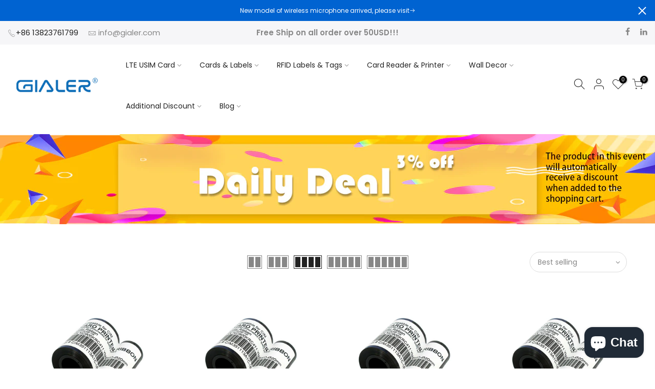

--- FILE ---
content_type: text/html; charset=utf-8
request_url: https://www.gialer.com/en-sa/collections/cim-ribbon
body_size: 28634
content:
<!doctype html>
<html class="no-js" lang="en">
<head>
<!-- LAYOUTHUB-HELPER -->

<!-- GA4 script tags -->
<script async src="https://www.googletagmanager.com/gtag/js?id="></script>
<script>
    window.dataLayer = window.dataLayer || [];
    function gtag() { dataLayer.push(arguments); }
    gtag('js', new Date());
    gtag('config', '', { groups: 'layouthub' });
</script>
<!-- End GA4 script tags -->

<!-- GA4 Snippet -->
<script>
    window.addEventListener('load', () => {
        // fallback for gtag when not initialized
        if (typeof window.gtag !== 'function') {
            window.gtag = (str1, str2, obj) => {
            }
        }
        // Poll queued events from pixel localStorage and forward to GA
        const STORAGE_KEY = 'LH_STORAGE_KEY';
        const INTERVAL = 2000;
        async function flushQueuedEvents() {
            try {
                const raw = window.localStorage.getItem(STORAGE_KEY);
                if (!raw) return;
                const events = JSON.parse(raw);
                if (!Array.isArray(events) || events.length === 0) return;
                for (const ev of events) {
                    if (!ev || !ev.name) continue;
                    const params = ev.params || {};
                    // attach template tag
                    params.lh_template_event = "collection";
                    gtag('event', ev.name, Object.assign({ app_event: 'layouthub', send_to: 'layouthub' }, params));
                }
                // Clear only if all sent
                window.localStorage.removeItem(STORAGE_KEY);
            } catch (e) {
                // swallow to avoid breaking page
            }
        }
        flushQueuedEvents();
        setInterval(flushQueuedEvents, INTERVAL);
    })
</script>
<!-- End GA4 Snippet --><!-- END LAYOUTHUB-HELPER -->
<!-- LAYOUTHUB-V2-HEADER -->


<link rel="preload" as="style" href="https://fonts.googleapis.com/css2?family=Assistant:wght@regular;500;600;700&display=swap" onload="this.onload=null;this.rel='stylesheet'"><noscript><link rel="stylesheet" href="https://fonts.googleapis.com/css2?family=Assistant:wght@regular;500;600;700&display=swap"></noscript>
<style>
    
    :root{ --lh-other-sale-price-color: #d82727;
--lh-other-sale-bg-color: #d82727;
--lh-other-sale-text-color: #ffffff;
--lh-other-sold-out-bg-color: #adadad;
--lh-other-sold-out-text-color: #ffffff;
--lh-other-tag-1-bg-color: #008c62;
--lh-other-tag-1-text-color: #ffffff;
--lh-other-tag-2-bg-color: #405de6;
--lh-other-tag-2-text-color: #ffffff;
--lh-h1-font-family: Assistant;
--lh-h1-font-size: 52px;
--lh-h1-font-weight: 400;
--lh-h1-line-height: 1.3;
--lh-h1-letter-spacing: 0.6px;
--lh-h1-text-transform: inherit;
--lh-h1-font-style: normal;
--lh-h2-font-family: Assistant;
--lh-h2-font-size: 40px;
--lh-h2-font-weight: 400;
--lh-h2-line-height: 1.3;
--lh-h2-letter-spacing: 0.6px;
--lh-h2-text-transform: inherit;
--lh-h2-font-style: normal;
--lh-h3-font-family: Assistant;
--lh-h3-font-size: 24px;
--lh-h3-font-weight: 400;
--lh-h3-line-height: 1.3;
--lh-h3-letter-spacing: 0.6px;
--lh-h3-text-transform: inherit;
--lh-h3-font-style: normal;
--lh-h4-font-family: Assistant;
--lh-h4-font-size: 18px;
--lh-h4-font-weight: 400;
--lh-h4-line-height: 1.3;
--lh-h4-letter-spacing: 0.6px;
--lh-h4-text-transform: inherit;
--lh-h4-font-style: normal;
--lh-h5-font-family: Assistant;
--lh-h5-font-size: 15px;
--lh-h5-font-weight: 400;
--lh-h5-line-height: 1.3;
--lh-h5-letter-spacing: 0.6px;
--lh-h5-text-transform: inherit;
--lh-h5-font-style: normal;
--lh-p-font-family: Assistant;
--lh-p-font-size: 16px;
--lh-p-font-weight: 400;
--lh-p-line-height: 1.8;
--lh-p-letter-spacing: 0.6px;
--lh-p-text-transform: inherit;
--lh-p-font-style: normal;
--lh-p2-font-family: Assistant;
--lh-p2-font-size: 13.2px;
--lh-p2-font-weight: 400;
--lh-p2-line-height: 1.82;
--lh-p2-letter-spacing: 0.6px;
--lh-p2-text-transform: inherit;
--lh-p2-font-style: normal;
--lh-p3-font-family: Assistant;
--lh-p3-font-size: 18px;
--lh-p3-font-weight: 400;
--lh-p3-line-height: 1.8;
--lh-p3-letter-spacing: 0.6px;
--lh-p3-text-transform: inherit;
--lh-p3-font-style: normal;
--lh-btn-font-size: 15px;
--lh-btn-font-weight: 400;
--lh-btn-letter-spacing: 1px;
--lh-btn-text-transform: normal;
--lh-btn-height: 45px;
--lh-btn-padding: 30px;
--lh-btn-border-radius: 0px;
--lh-btn-transition-hover: 150ms;
--lh-btn-pr-border-width: 1px;
--lh-btn-pr-shadow-x: 0px;
--lh-btn-pr-shadow-y: 0px;
--lh-btn-pr-shadow-blur: 0px;
--lh-btn-pr-shadow-transparent: 0%;
--lh-btn-se-border-width: 1px;
--lh-btn-se-shadow-x: 0px;
--lh-btn-se-shadow-y: 0px;
--lh-btn-se-shadow-blur: 0px;
--lh-btn-se-shadow-transparent: 0%;
--lh-btn-te-underline: underline;
--lh-btn-te-underline-offset: 5px; }
    @media (min-width: 768px) and (max-width: 1023px) { :root{ --lh-h1-font-size: 44px;
--lh-h1-line-height: 1.3;
--lh-h1-letter-spacing: 0.6px;
--lh-h2-font-size: 34px;
--lh-h2-line-height: 1.3;
--lh-h3-font-size: 22px;
--lh-h3-line-height: 1.3;
--lh-h5-font-size: 15px;
--lh-btn-font-size: 15px;
--lh-btn-height: 45px;
--lh-btn-padding: 30px;
--lh-btn-pr-border-width: 1px;
--lh-btn-se-border-width: 1px; }}
    @media (max-width: 767px) { :root{ --lh-h1-font-size: 40px;
--lh-h2-font-size: 30px;
--lh-h3-font-size: 20px;
--lh-h4-font-size: 18px;
--lh-h5-font-size: 15px;
--lh-btn-font-size: 15px;
--lh-btn-height: 45px;
--lh-btn-padding: 30px;
--lh-btn-pr-border-width: 1px;
--lh-btn-se-border-width: 1px; }}
    
          .lh-scheme-1 {
            --lh-text-color: #5b5b5b;
            --lh-heading-color: #121212;
            --lh-background-color: #ffffff;
            --lh-btn-pr-background-color: #121212;
            --lh-btn-pr-label-color: #ffffff;
            --lh-btn-pr-border-color: #121212;
            --lh-btn-se-background-color: #ececec;
            --lh-btn-se-label-color: #121212;
            --lh-btn-se-border-color: #ececec;
            --lh-btn-te-label-color: #121212;

            --lh-btn-pr-background-hover: color-mix(in srgb, var(--lh-btn-pr-background-color), white 10%);
            --lh-btn-pr-label-hover: color-mix(in srgb, var(--lh-btn-pr-label-color), black 0%);
            --lh-btn-pr-border-hover: color-mix(in srgb, var(--lh-btn-pr-border-color), black 0%);

            --lh-btn-se-background-hover: color-mix(in srgb, var(--lh-btn-se-background-color), white 10%);
            --lh-btn-se-label-hover: color-mix(in srgb, var(--lh-btn-se-label-color), black 0%);
            --lh-btn-se-border-hover: color-mix(in srgb, var(--lh-btn-se-border-color), black 0%);

            --lh-btn-te-label-hover: color-mix(in srgb, var(--lh-btn-te-label-color), white 25%);

            --color-scheme-text: #5b5b5b;
            --color-scheme-bg: #ffffff;
            --color-scheme-text-50: #f2f2f2;
--color-scheme-text-100: #e6e6e6;
--color-scheme-text-200: #cccccc;
--color-scheme-text-300: #b3b3b3;
--color-scheme-text-400: #999999;
--color-scheme-text-500: #808080;
--color-scheme-text-600: #666666;
--color-scheme-text-700: #4d4d4d;
--color-scheme-text-800: #333333;
--color-scheme-text-900: #1a1a1a;
--color-scheme-text-950: #0d0d0d;
          }
        
          .lh-scheme-2 {
            --lh-text-color: #5b5b5b5;
            --lh-heading-color: #121212;
            --lh-background-color: #f5f5f5;
            --lh-btn-pr-background-color: #121212;
            --lh-btn-pr-label-color: #ffffff;
            --lh-btn-pr-border-color: #121212;
            --lh-btn-se-background-color: #d8d8d8;
            --lh-btn-se-label-color: #121212;
            --lh-btn-se-border-color: #d8d8d8;
            --lh-btn-te-label-color: #121212;

            --lh-btn-pr-background-hover: color-mix(in srgb, var(--lh-btn-pr-background-color), white 10%);
            --lh-btn-pr-label-hover: color-mix(in srgb, var(--lh-btn-pr-label-color), black 0%);
            --lh-btn-pr-border-hover: color-mix(in srgb, var(--lh-btn-pr-border-color), black 0%);

            --lh-btn-se-background-hover: color-mix(in srgb, var(--lh-btn-se-background-color), black 10%);
            --lh-btn-se-label-hover: color-mix(in srgb, var(--lh-btn-se-label-color), black 0%);
            --lh-btn-se-border-hover: color-mix(in srgb, var(--lh-btn-se-border-color), black 0%);

            --lh-btn-te-label-hover: color-mix(in srgb, var(--lh-btn-te-label-color), white 25%);

            --color-scheme-text: #5b5b5b5;
            --color-scheme-bg: #f5f5f5;
            --color-scheme-text-50: #f2f2f2;
--color-scheme-text-100: #e6e6e6;
--color-scheme-text-200: #cccccc;
--color-scheme-text-300: #b3b3b3;
--color-scheme-text-400: #999999;
--color-scheme-text-500: #808080;
--color-scheme-text-600: #666666;
--color-scheme-text-700: #4d4d4d;
--color-scheme-text-800: #333333;
--color-scheme-text-900: #1a1a1a;
--color-scheme-text-950: #0d0d0d;
          }
        
          .lh-scheme-3 {
            --lh-text-color: #ffffff;
            --lh-heading-color: #ffffff;
            --lh-background-color: #121212;
            --lh-btn-pr-background-color: #ffffff;
            --lh-btn-pr-label-color: #121212;
            --lh-btn-pr-border-color: #ffffff;
            --lh-btn-se-background-color: #ffffff00;
            --lh-btn-se-label-color: #ffffff;
            --lh-btn-se-border-color: #ffffff;
            --lh-btn-te-label-color: #ffffff;

            --lh-btn-pr-background-hover: color-mix(in srgb, var(--lh-btn-pr-background-color), black 10%);
            --lh-btn-pr-label-hover: color-mix(in srgb, var(--lh-btn-pr-label-color), black 0%);
            --lh-btn-pr-border-hover: color-mix(in srgb, var(--lh-btn-pr-border-color), black 0%);

            --lh-btn-se-background-hover: color-mix(in srgb, var(--lh-btn-se-background-color), white 100%);
            --lh-btn-se-label-hover: color-mix(in srgb, var(--lh-btn-se-label-color), black 100%);
            --lh-btn-se-border-hover: color-mix(in srgb, var(--lh-btn-se-border-color), black 0%);

            --lh-btn-te-label-hover: color-mix(in srgb, var(--lh-btn-te-label-color), black 25%);

            --color-scheme-text: #ffffff;
            --color-scheme-bg: #121212;
            --color-scheme-text-50: #f2f2f2;
--color-scheme-text-100: #e6e6e6;
--color-scheme-text-200: #cccccc;
--color-scheme-text-300: #b3b3b3;
--color-scheme-text-400: #999999;
--color-scheme-text-500: #808080;
--color-scheme-text-600: #666666;
--color-scheme-text-700: #4d4d4d;
--color-scheme-text-800: #333333;
--color-scheme-text-900: #1a1a1a;
--color-scheme-text-950: #0d0d0d;
          }
        
          .lh-h1 {
            font-family: var(--lh-h1-font-family);
            font-size: var(--lh-h1-font-size);
            font-weight: var(--lh-h1-font-weight);
            line-height: var(--lh-h1-line-height);
            letter-spacing: var(--lh-h1-letter-spacing);
            text-transform: var(--lh-h1-text-transform);
            font-style: var(--lh-h1-font-style);
            color: var(--lh-heading-color);
          }
          .lh-h2 {
            font-family: var(--lh-h2-font-family);
            font-size: var(--lh-h2-font-size);
            font-weight: var(--lh-h2-font-weight);
            line-height: var(--lh-h2-line-height);
            letter-spacing: var(--lh-h2-letter-spacing);
            text-transform: var(--lh-h2-text-transform);
            font-style: var(--lh-h2-font-style);
            color: var(--lh-heading-color);
          }
          .lh-h3 {
            font-family: var(--lh-h3-font-family);
            font-size: var(--lh-h3-font-size);
            font-weight: var(--lh-h3-font-weight);
            line-height: var(--lh-h3-line-height);
            letter-spacing: var(--lh-h3-letter-spacing);
            text-transform: var(--lh-h3-text-transform);
            font-style: var(--lh-h3-font-style);
            color: var(--lh-heading-color);
          }
          .lh-h4 {
            font-family: var(--lh-h4-font-family);
            font-size: var(--lh-h4-font-size);
            font-weight: var(--lh-h4-font-weight);
            line-height: var(--lh-h4-line-height);
            letter-spacing: var(--lh-h4-letter-spacing);
            text-transform: var(--lh-h4-text-transform);
            font-style: var(--lh-h4-font-style);
            color: var(--lh-heading-color);
          }
          .lh-h5 {
            font-family: var(--lh-h5-font-family);
            font-size: var(--lh-h5-font-size);
            font-weight: var(--lh-h5-font-weight);
            line-height: var(--lh-h5-line-height);
            letter-spacing: var(--lh-h5-letter-spacing);
            text-transform: var(--lh-h5-text-transform);
            font-style: var(--lh-h5-font-style);
            color: var(--lh-heading-color);
          }
          .lh-p {
            font-family: var(--lh-p-font-family);
            font-size: var(--lh-p-font-size);
            font-weight: var(--lh-p-font-weight);
            line-height: var(--lh-p-line-height);
            letter-spacing: var(--lh-p-letter-spacing);
            text-transform: var(--lh-p-text-transform);
            font-style: var(--lh-p-font-style);
            color: var(--lh-text-color);
          }
          .lh-p2 {
            font-family: var(--lh-p2-font-family);
            font-size: var(--lh-p2-font-size);
            font-weight: var(--lh-p2-font-weight);
            line-height: var(--lh-p2-line-height);
            letter-spacing: var(--lh-p2-letter-spacing);
            text-transform: var(--lh-p2-text-transform);
            font-style: var(--lh-p2-font-style);
            color: var(--lh-text-color);
          }
          .lh-p3 {
            font-family: var(--lh-p3-font-family);
            font-size: var(--lh-p3-font-size);
            font-weight: var(--lh-p3-font-weight);
            line-height: var(--lh-p3-line-height);
            letter-spacing: var(--lh-p3-letter-spacing);
            text-transform: var(--lh-p3-text-transform);
            font-style: var(--lh-p3-font-style);
            color: var(--lh-text-color);
          }
.lh-btn-pr, .lh-btn-se, .lh-btn-te {
        display: flex;
        align-items: center;
        justify-content:center;
        font-family: var(--lh-p-font-family);
        font-size: var(--lh-btn-font-size);
        font-weight: var(--lh-btn-font-weight);
        text-transform: var(--lh-btn-text-transform);
        letter-spacing: var(--lh-btn-letter-spacing);
        line-height: 1.5;
        font-style: var(--lh-p-font-style);
        transition: all ease-in var(--lh-btn-transition-hover, 0ms);
      }
.lh-btn-pr {
            cursor: pointer;
            color: var(--lh-btn-pr-label-color);
            
              height: var(--lh-btn-height);
              padding: 0px var(--lh-btn-padding);
              border-radius: var(--lh-btn-border-radius);
              outline: var(--lh-btn-pr-border-width) solid var(--lh-btn-pr-border-color);
              outline-offset: calc(var(--lh-btn-pr-border-width) * -1);
              background: var(--lh-btn-pr-background-color);
              box-shadow: var(--lh-btn-pr-shadow-x) var(--lh-btn-pr-shadow-y) var(--lh-btn-pr-shadow-blur) rgba(0, 0, 0, var(--lh-btn-pr-shadow-transparent));
            
          }
.lh-btn-pr:hover {
            color: var(--lh-btn-pr-label-hover);
            
              background: var(--lh-btn-pr-background-hover);
              border-color: var(--lh-btn-pr-border-hover);
            
          }
.lh-btn-se {
            cursor: pointer;
            color: var(--lh-btn-se-label-color);
            
              height: var(--lh-btn-height);
              padding: 0px var(--lh-btn-padding);
              border-radius: var(--lh-btn-border-radius);
              outline: var(--lh-btn-se-border-width) solid var(--lh-btn-se-border-color);
              outline-offset: calc(var(--lh-btn-se-border-width) * -1);
              background: var(--lh-btn-se-background-color);
              box-shadow: var(--lh-btn-se-shadow-x) var(--lh-btn-se-shadow-y) var(--lh-btn-se-shadow-blur) rgba(0, 0, 0, var(--lh-btn-se-shadow-transparent));
            
          }
.lh-btn-se:hover {
            color: var(--lh-btn-se-label-hover);
            
              background: var(--lh-btn-se-background-hover);
              border-color: var(--lh-btn-se-border-hover);
            
          }
.lh-btn-te {
            cursor: pointer;
            color: var(--lh-btn-te-label-color);
            
              text-decoration: var(--lh-btn-te-underline);
              text-underline-offset: var(--lh-btn-te-underline-offset);
              position: relative;
            
          }
.lh-btn-te:hover {
            color: var(--lh-btn-te-label-hover);
            
          }
    .lh-sections, .lh-section {
  display: block;
  width: 100%;
}
.lh-container {
  width: 100%;
  padding-top: var(--lh-container-padding-top, var(--lh-container-padding, 4rem));
  padding-bottom: var(--lh-container-padding-bottom, var(--lh-container-padding, 4rem));
  padding-right: var(--lh-container-padding, 1rem);
  padding-left: var(--lh-container-padding, 1rem);
  max-width: var(--lh-container-width, 1140px);
  margin-right: auto;
  margin-left: auto;
}
.lh-image-picture {
  aspect-ratio: var(--lh-image-ratio, auto);
  display: block;
  overflow: hidden;
}

.lh-image-picture img {
  width: 100%;
  height: 100%;
  object-fit: var(--lh-image-fit, cover);
  object-position: var(--lh-image-position, 50% 50%);
  vertical-align: middle;
}
@media (min-width: 993px) {
  .lh-image-picture[data-ratio="default"] img {
    height: auto;
  }
}
@media (min-width: 750px) and (max-width: 992px) {
  .lh-image-picture {
    aspect-ratio: var(--lh-image-ratio-ta, var(--lh-image-ratio, auto));
  }
  .lh-image-picture img {
    object-fit: var(--lh-image-fit-ta, var(--lh-image-fit,cover));
    object-position: var(--lh-image-position-ta, var(--lh-image-position,50% 50%));
  }
  .lh-image-picture[data-ratio-ta="default"] img {
    height: auto;
  }
}
@media (max-width: 749px) {
  .lh-image-picture {
    aspect-ratio: var(--lh-image-ratio-mo, var(--lh-image-ratio, auto));
  }
  .lh-image-picture img {
    object-fit: var(--lh-image-fit-mo, var(--lh-image-fit,cover));
    object-position: var(--lh-image-position-mo, var(--lh-image-position,50% 50%));
  }
  .lh-image-picture[data-ratio-mo="default"] img {
    height: auto;
  }
}
    
  </style>


    

<!-- END LAYOUTHUB-V2-HEADER --><!--Content in content_for_header -->
<!--LayoutHub-Embed--><link rel="stylesheet" href="https://fonts.googleapis.com/css?family=Lato:100,200,300,400,500,600,700,800,900" /><link rel="stylesheet" type="text/css" href="[data-uri]" media="all">
<!--LH--><!--/LayoutHub-Embed-->
<meta name="smart-seo-integrated" content="true" /><title>CIM Ribbon</title>
<meta name="description" content="" />
<meta name="smartseo-keyword" content="" />
<meta name="smartseo-timestamp" content="0" />



<meta charset="utf-8">
  <meta name="viewport" content="width=device-width, initial-scale=1, shrink-to-fit=no, user-scalable=no">
  <meta name="theme-color" content="#0063d1">
  <meta name="format-detection" content="telephone=no">
  <link rel="canonical" href="https://www.gialer.com/en-sa/collections/cim-ribbon">
  <link rel="prefetch" as="document" href="https://www.gialer.com">
  <link rel="dns-prefetch" href="https://cdn.shopify.com" crossorigin>
  <link rel="preconnect" href="https://cdn.shopify.com" crossorigin>
  <link rel="preconnect" href="https://monorail-edge.shopifysvc.com"><link rel="dns-prefetch" href="https://fonts.googleapis.com" crossorigin>
    <link rel="preconnect" href="https://fonts.googleapis.com" crossorigin>
    <link rel="dns-prefetch" href="https://fonts.gstatic.com" crossorigin>
    <link rel="preconnect" href="https://fonts.gstatic.com" crossorigin><link rel="preload" as="style" href="//www.gialer.com/cdn/shop/t/2/assets/pre_theme.min.css?v=125413162033540343381621563069">
  <link rel="preload" as="style" href="//www.gialer.com/cdn/shop/t/2/assets/theme.css?enable_css_minification=1&v=180073808018333971191650513713"><link rel="shortcut icon" type="image/png" href="//www.gialer.com/cdn/shop/files/G_32x.png?v=1621570229"><!-- social-meta-tags.liquid --><meta name="keywords" content="CIM Ribbon,Gialer Smart card and RFID Label/Tag shop,www.gialer.com"/><meta name="author" content="Robert Hou"><meta property="og:site_name" content="Gialer Smart card and RFID Label/Tag shop">
<meta property="og:url" content="https://www.gialer.com/en-sa/collections/cim-ribbon">
<meta property="og:title" content="CIM Ribbon">
<meta property="og:type" content="product.group">
<meta property="og:description" content="We working on smart card, RFID Label, RFID Tag , Connect us at info@gialer.com"><meta property="og:image" content="http://www.gialer.com/cdn/shop/files/gialer_1000_a6ea8f7a-f4a6-40ec-ae9a-60ffc673ba2d_1200x1200.jpg?v=1656377225"><meta property="og:image:secure_url" content="https://www.gialer.com/cdn/shop/files/gialer_1000_a6ea8f7a-f4a6-40ec-ae9a-60ffc673ba2d_1200x1200.jpg?v=1656377225"><meta name="twitter:card" content="summary_large_image">
<meta name="twitter:title" content="CIM Ribbon">
<meta name="twitter:description" content="We working on smart card, RFID Label, RFID Tag , Connect us at info@gialer.com">
<script>
var T4stt_str = { 
  "PleaseChoosePrOptions":"Please select some product options before adding this product to your cart.", 
  "will_not_ship":"Will not ship until \u003cspan class=\"jsnt\"\u003e{{date}}\u003c\/span\u003e",
  "will_stock_after":"Will be in stock after \u003cspan class=\"jsnt\"\u003e{{date}}\u003c\/span\u003e",
  "added_to_cart": "Product was successfully added to your cart.",
  "view_cart": "View cart",
  "continue_shopping": "Continue Shopping",
  "save_js":"-[sale]%","bannerCountdown":"%D days %H:%M:%S",
  "prItemCountdown":"%D Days %H:%M:%S",
  "countdown_days":"days",
  "countdown_hours":"hr",
  "countdown_mins":"min",
  "countdown_sec":"sc",
  "multiple_rates": "We found [number_of_rates] shipping rates available for [address], starting at [rate].",
  "one_rate": "We found one shipping rate available for [address].",
  "no_rates": "Sorry, we do not ship to this destination.",
  "rate_value": "[rate_title] at [rate]",
  "agree_checkout": "You must agree with the terms and conditions of sales to check out.",
  "added_text_cp":"Compare products"
};
</script><link href="//www.gialer.com/cdn/shop/t/2/assets/pre_theme.min.css?v=125413162033540343381621563069" rel="stylesheet" type="text/css" media="all" /><link rel="preload" as="script" href="//www.gialer.com/cdn/shop/t/2/assets/lazysizes.min.js?v=161060838712171474501621563052">
<link rel="preload" as="script" href="//www.gialer.com/cdn/shop/t/2/assets/nt_vendor.min.js?v=63039283586479772611621563063">
<script>document.documentElement.className = document.documentElement.className.replace('no-js', 'yes-js');const t_name = "collection",designMode = false,t_cartCount = 0,ThemeNameT4='kalles',ThemeNameT42='ThemeIdT4Kalles',themeIDt4 = 122934788250,ck_hostname = 'kalles-niche-none',ThemeIdT4 = true,SopEmlT4= '',ThemePuT4 = '#purchase_codet4',t_shop_currency = "USD", t_moneyFormat = "${{amount}}", t_cart_url = "\/en-sa\/cart",t_cartadd_url = "\/en-sa\/cart\/add",t_cartchange_url = "\/en-sa\/cart\/change", pr_re_url = "\/en-sa\/recommendations\/products"; try {var T4AgentNT = (navigator.userAgent.indexOf('Chrome-Lighthouse') == -1)}catch(err){var T4AgentNT = true} function onloadt4relcss(_this) {_this.onload=null;if(T4AgentNT){_this.rel='stylesheet'}} if (performance.navigation.type === 2) {location.reload(true);}</script>
<link rel="preload" href="//www.gialer.com/cdn/shop/t/2/assets/style.min.css?v=156689112954417832911621563082" as="style" onload="onloadt4relcss(this)"><link href="//www.gialer.com/cdn/shop/t/2/assets/theme.css?enable_css_minification=1&amp;v=180073808018333971191650513713" rel="stylesheet" type="text/css" media="all" /><link rel="preload" href="https://fonts.googleapis.com/css?family=Poppins:300,300i,400,400i,500,500i,600,600i,700,700i,800,800i|Libre+Baskerville:300,300i,400,400i,500,500i&display=swap" as="style" onload="onloadt4relcss(this)"><link id="sett_clt4" rel="preload" href="//www.gialer.com/cdn/shop/t/2/assets/sett_cl.css?enable_css_minification=1&v=123392124309832141641621563078" as="style" onload="onloadt4relcss(this)"><link rel="preload" href="//www.gialer.com/cdn/shop/t/2/assets/line-awesome.min.css?v=36930450349382045261621563057" as="style" onload="onloadt4relcss(this)">
<script id="js_lzt4" src="//www.gialer.com/cdn/shop/t/2/assets/lazysizes.min.js?v=161060838712171474501621563052" defer="defer"></script>
<script src="//www.gialer.com/cdn/shop/t/2/assets/nt_vendor.min.js?v=63039283586479772611621563063" defer="defer" id="js_ntt4"
  data-theme='//www.gialer.com/cdn/shop/t/2/assets/nt_theme.min.js?v=105154950301924534611621563063'
  data-stt='//www.gialer.com/cdn/shop/t/2/assets/nt_settings.js?enable_js_minification=1&v=44107904091528316501651658443'
  data-cat='//www.gialer.com/cdn/shop/t/2/assets/cat.min.js?v=127587861294853681671621563028' 
  data-sw='//www.gialer.com/cdn/shop/t/2/assets/swatch.min.js?v=133590580450082524661621563083'
  data-prjs='//www.gialer.com/cdn/shop/t/2/assets/produc.min.js?v=66856717831304081821621563070' 
  data-mail='//www.gialer.com/cdn/shop/t/2/assets/platform_mail.min.js?v=120104920183136925081621563068'
  data-my='//www.gialer.com/cdn/shop/t/2/assets/my.js?v=111603181540343972631621563060' data-cusp='//www.gialer.com/cdn/shop/t/2/assets/my.js?v=111603181540343972631621563060' data-cur='//www.gialer.com/cdn/shop/t/2/assets/my.js?v=111603181540343972631621563060' data-mdl='//www.gialer.com/cdn/shop/t/2/assets/module.min.js?v=72712877271928395091621563059'
  data-map='//www.gialer.com/cdn/shop/t/2/assets/maplace.min.js?v=123640464312137447171621563058'
  data-time='//www.gialer.com/cdn/shop/t/2/assets/spacetime.min.js?v=830'
  data-ins='//www.gialer.com/cdn/shop/t/2/assets/nt_instagram.min.js?v=132847357865388594491621563061'
  data-user='//www.gialer.com/cdn/shop/t/2/assets/interactable.min.js?v=4610828213294396531621563042'
  data-add='//s7.addthis.com/js/300/addthis_widget.js#pubid=ra-56efaa05a768bd19'
  data-klaviyo='//www.klaviyo.com/media/js/public/klaviyo_subscribe.js'
  data-font='iconKalles , fakalles , Pe-icon-7-stroke , Font Awesome 5 Free:n9'
  data-fm='Poppins'
  data-spcmn='//www.gialer.com/cdn/shopifycloud/storefront/assets/themes_support/shopify_common-5f594365.js'
  data-cust='//www.gialer.com/cdn/shop/t/2/assets/customerclnt.min.js?v=71352788738707286341621563032'
  data-cusjs='none'
  data-desadm='//www.gialer.com/cdn/shop/t/2/assets/des_adm.min.js?v=92130252526336426921621563033'
  data-otherryv='//www.gialer.com/cdn/shop/t/2/assets/reviewOther.js?enable_js_minification=1&v=72029929378534401331621563078'></script><script>window.performance && window.performance.mark && window.performance.mark('shopify.content_for_header.start');</script><meta name="google-site-verification" content="YIPTI5Nnyyx6hv-vrdzAiWGTt6g9emEuxBnoh4pPuEI">
<meta id="shopify-digital-wallet" name="shopify-digital-wallet" content="/56783372442/digital_wallets/dialog">
<link rel="alternate" type="application/atom+xml" title="Feed" href="/en-sa/collections/cim-ribbon.atom" />
<link rel="next" href="/en-sa/collections/cim-ribbon?page=2">
<link rel="alternate" hreflang="x-default" href="https://www.gialer.com/collections/cim-ribbon">
<link rel="alternate" hreflang="en" href="https://www.gialer.com/collections/cim-ribbon">
<link rel="alternate" hreflang="en-DE" href="https://www.gialer.com/en-de/collections/cim-ribbon">
<link rel="alternate" hreflang="en-SA" href="https://www.gialer.com/en-sa/collections/cim-ribbon">
<link rel="alternate" type="application/json+oembed" href="https://www.gialer.com/en-sa/collections/cim-ribbon.oembed">
<script async="async" src="/checkouts/internal/preloads.js?locale=en-SA"></script>
<script id="shopify-features" type="application/json">{"accessToken":"9cdbfe2216e7262301696d1e725f7b3c","betas":["rich-media-storefront-analytics"],"domain":"www.gialer.com","predictiveSearch":true,"shopId":56783372442,"locale":"en"}</script>
<script>var Shopify = Shopify || {};
Shopify.shop = "tiandun.myshopify.com";
Shopify.locale = "en";
Shopify.currency = {"active":"USD","rate":"1.0"};
Shopify.country = "SA";
Shopify.theme = {"name":"Kalles 2.6.0","id":122934788250,"schema_name":"Kalles","schema_version":"2.6.0","theme_store_id":null,"role":"main"};
Shopify.theme.handle = "null";
Shopify.theme.style = {"id":null,"handle":null};
Shopify.cdnHost = "www.gialer.com/cdn";
Shopify.routes = Shopify.routes || {};
Shopify.routes.root = "/en-sa/";</script>
<script type="module">!function(o){(o.Shopify=o.Shopify||{}).modules=!0}(window);</script>
<script>!function(o){function n(){var o=[];function n(){o.push(Array.prototype.slice.apply(arguments))}return n.q=o,n}var t=o.Shopify=o.Shopify||{};t.loadFeatures=n(),t.autoloadFeatures=n()}(window);</script>
<script id="shop-js-analytics" type="application/json">{"pageType":"collection"}</script>
<script defer="defer" async type="module" src="//www.gialer.com/cdn/shopifycloud/shop-js/modules/v2/client.init-shop-cart-sync_BT-GjEfc.en.esm.js"></script>
<script defer="defer" async type="module" src="//www.gialer.com/cdn/shopifycloud/shop-js/modules/v2/chunk.common_D58fp_Oc.esm.js"></script>
<script defer="defer" async type="module" src="//www.gialer.com/cdn/shopifycloud/shop-js/modules/v2/chunk.modal_xMitdFEc.esm.js"></script>
<script type="module">
  await import("//www.gialer.com/cdn/shopifycloud/shop-js/modules/v2/client.init-shop-cart-sync_BT-GjEfc.en.esm.js");
await import("//www.gialer.com/cdn/shopifycloud/shop-js/modules/v2/chunk.common_D58fp_Oc.esm.js");
await import("//www.gialer.com/cdn/shopifycloud/shop-js/modules/v2/chunk.modal_xMitdFEc.esm.js");

  window.Shopify.SignInWithShop?.initShopCartSync?.({"fedCMEnabled":true,"windoidEnabled":true});

</script>
<script>(function() {
  var isLoaded = false;
  function asyncLoad() {
    if (isLoaded) return;
    isLoaded = true;
    var urls = ["https:\/\/inkybay.com\/shopify\/js\/inkybay.js?shop=tiandun.myshopify.com","https:\/\/app.layouthub.com\/shopify\/layouthub.js?shop=tiandun.myshopify.com"];
    for (var i = 0; i < urls.length; i++) {
      var s = document.createElement('script');
      s.type = 'text/javascript';
      s.async = true;
      s.src = urls[i];
      var x = document.getElementsByTagName('script')[0];
      x.parentNode.insertBefore(s, x);
    }
  };
  if(window.attachEvent) {
    window.attachEvent('onload', asyncLoad);
  } else {
    window.addEventListener('load', asyncLoad, false);
  }
})();</script>
<script id="__st">var __st={"a":56783372442,"offset":-28800,"reqid":"89b95b76-18c6-47c3-a046-6a228fe760c9-1769451526","pageurl":"www.gialer.com\/en-sa\/collections\/cim-ribbon","u":"81c44fe610ba","p":"collection","rtyp":"collection","rid":286084890778};</script>
<script>window.ShopifyPaypalV4VisibilityTracking = true;</script>
<script id="form-persister">!function(){'use strict';const t='contact',e='new_comment',n=[[t,t],['blogs',e],['comments',e],[t,'customer']],o='password',r='form_key',c=['recaptcha-v3-token','g-recaptcha-response','h-captcha-response',o],s=()=>{try{return window.sessionStorage}catch{return}},i='__shopify_v',u=t=>t.elements[r],a=function(){const t=[...n].map((([t,e])=>`form[action*='/${t}']:not([data-nocaptcha='true']) input[name='form_type'][value='${e}']`)).join(',');var e;return e=t,()=>e?[...document.querySelectorAll(e)].map((t=>t.form)):[]}();function m(t){const e=u(t);a().includes(t)&&(!e||!e.value)&&function(t){try{if(!s())return;!function(t){const e=s();if(!e)return;const n=u(t);if(!n)return;const o=n.value;o&&e.removeItem(o)}(t);const e=Array.from(Array(32),(()=>Math.random().toString(36)[2])).join('');!function(t,e){u(t)||t.append(Object.assign(document.createElement('input'),{type:'hidden',name:r})),t.elements[r].value=e}(t,e),function(t,e){const n=s();if(!n)return;const r=[...t.querySelectorAll(`input[type='${o}']`)].map((({name:t})=>t)),u=[...c,...r],a={};for(const[o,c]of new FormData(t).entries())u.includes(o)||(a[o]=c);n.setItem(e,JSON.stringify({[i]:1,action:t.action,data:a}))}(t,e)}catch(e){console.error('failed to persist form',e)}}(t)}const f=t=>{if('true'===t.dataset.persistBound)return;const e=function(t,e){const n=function(t){return'function'==typeof t.submit?t.submit:HTMLFormElement.prototype.submit}(t).bind(t);return function(){let t;return()=>{t||(t=!0,(()=>{try{e(),n()}catch(t){(t=>{console.error('form submit failed',t)})(t)}})(),setTimeout((()=>t=!1),250))}}()}(t,(()=>{m(t)}));!function(t,e){if('function'==typeof t.submit&&'function'==typeof e)try{t.submit=e}catch{}}(t,e),t.addEventListener('submit',(t=>{t.preventDefault(),e()})),t.dataset.persistBound='true'};!function(){function t(t){const e=(t=>{const e=t.target;return e instanceof HTMLFormElement?e:e&&e.form})(t);e&&m(e)}document.addEventListener('submit',t),document.addEventListener('DOMContentLoaded',(()=>{const e=a();for(const t of e)f(t);var n;n=document.body,new window.MutationObserver((t=>{for(const e of t)if('childList'===e.type&&e.addedNodes.length)for(const t of e.addedNodes)1===t.nodeType&&'FORM'===t.tagName&&a().includes(t)&&f(t)})).observe(n,{childList:!0,subtree:!0,attributes:!1}),document.removeEventListener('submit',t)}))}()}();</script>
<script integrity="sha256-4kQ18oKyAcykRKYeNunJcIwy7WH5gtpwJnB7kiuLZ1E=" data-source-attribution="shopify.loadfeatures" defer="defer" src="//www.gialer.com/cdn/shopifycloud/storefront/assets/storefront/load_feature-a0a9edcb.js" crossorigin="anonymous"></script>
<script data-source-attribution="shopify.dynamic_checkout.dynamic.init">var Shopify=Shopify||{};Shopify.PaymentButton=Shopify.PaymentButton||{isStorefrontPortableWallets:!0,init:function(){window.Shopify.PaymentButton.init=function(){};var t=document.createElement("script");t.src="https://www.gialer.com/cdn/shopifycloud/portable-wallets/latest/portable-wallets.en.js",t.type="module",document.head.appendChild(t)}};
</script>
<script data-source-attribution="shopify.dynamic_checkout.buyer_consent">
  function portableWalletsHideBuyerConsent(e){var t=document.getElementById("shopify-buyer-consent"),n=document.getElementById("shopify-subscription-policy-button");t&&n&&(t.classList.add("hidden"),t.setAttribute("aria-hidden","true"),n.removeEventListener("click",e))}function portableWalletsShowBuyerConsent(e){var t=document.getElementById("shopify-buyer-consent"),n=document.getElementById("shopify-subscription-policy-button");t&&n&&(t.classList.remove("hidden"),t.removeAttribute("aria-hidden"),n.addEventListener("click",e))}window.Shopify?.PaymentButton&&(window.Shopify.PaymentButton.hideBuyerConsent=portableWalletsHideBuyerConsent,window.Shopify.PaymentButton.showBuyerConsent=portableWalletsShowBuyerConsent);
</script>
<script data-source-attribution="shopify.dynamic_checkout.cart.bootstrap">document.addEventListener("DOMContentLoaded",(function(){function t(){return document.querySelector("shopify-accelerated-checkout-cart, shopify-accelerated-checkout")}if(t())Shopify.PaymentButton.init();else{new MutationObserver((function(e,n){t()&&(Shopify.PaymentButton.init(),n.disconnect())})).observe(document.body,{childList:!0,subtree:!0})}}));
</script>
<link id="shopify-accelerated-checkout-styles" rel="stylesheet" media="screen" href="https://www.gialer.com/cdn/shopifycloud/portable-wallets/latest/accelerated-checkout-backwards-compat.css" crossorigin="anonymous">
<style id="shopify-accelerated-checkout-cart">
        #shopify-buyer-consent {
  margin-top: 1em;
  display: inline-block;
  width: 100%;
}

#shopify-buyer-consent.hidden {
  display: none;
}

#shopify-subscription-policy-button {
  background: none;
  border: none;
  padding: 0;
  text-decoration: underline;
  font-size: inherit;
  cursor: pointer;
}

#shopify-subscription-policy-button::before {
  box-shadow: none;
}

      </style>

<script>window.performance && window.performance.mark && window.performance.mark('shopify.content_for_header.end');</script>
 <!-- Google Webmaster Tools Site Verification -->
<meta name="google-site-verification" content="YIPTI5Nnyyx6hv-vrdzAiWGTt6g9emEuxBnoh4pPuEI" />
<meta name="google-site-verification" content="YIPTI5Nnyyx6hv-vrdzAiWGTt6g9emEuxBnoh4pPuEI" /><meta name="google-site-verification" content="cHmJbpDhycXX0wIokHVz4tURzFl2_otLKnM1LZ8bp6U" />	  
<!-- RYVIU APP :: Settings global -->	
    <script> var ryviu_global_settings = {"en":"{\"review_widget\":{\"reviewTotalText\":\"Review\",\"reviewTotalTexts\":\"Reviews\",\"reviewText\":\"review\",\"reviewsText\":\"reviews\",\"titleWrite\":\"Write a review\",\"titleCustomer\":\"Customer Reviews\",\"tstar5\":\"Excellent\",\"tstar4\":\"Very Good\",\"tstar3\":\"Average\",\"tstar2\":\"Poor\",\"tstar1\":\"Terrible\",\"emptyDescription\":\"There are no reviews.\",\"noticeWriteFirst\":\"Be the first to\",\"filter_review\":\"Filter\",\"filter_photo\":\"With photos\",\"filter_replies\":\"With replies\",\"sortbyText\":\"Sort by:\",\"latestText\":\"Latest\",\"oldestText\":\"Oldest\",\"imagesSortText\":\"Images\",\"defaultSortText\":\"Default\",\"clearText\":\"All\",\"mostLikeSortText\":\"Most likes\",\"showingText\":\"Showing\",\"ofText\":\"of\",\"byText\":\"By\",\"customerPhotos\":\"Customer Photos\",\"average\":\"Average\",\"replyText\":\"reply\",\"repliesText\":\"replies\",\"hasOnly\":\"Has one\",\"textVerified\":\"Verified Purchase\",\"ryplyText\":\"Comment\",\"helpulText\":\"Is this helpful?\",\"clear_all\":\"Clear all\",\"filter_list\":\"Filter\",\"starsText\":\"stars\",\"starText\":\"Star\",\"submitDoneText\":\"Your review has been submitted.\",\"submitErrorText\":\"Can not send your review.\",\"textNotFound\":\"No results found.\",\"thankYou\":\"Thank you!\",\"loadMore\":\"Load more\",\"seeLess\":\"See less\",\"seeMore\":\"See more\"},\"form\":{\"titleForm\":\"Rate Us\",\"titleFormReviewEmail\":\"Leave feedback\",\"titleWriteEmailForm\":\"Rating\",\"required\":\"Please enter required fields\",\"qualityText\":\"Quality*\",\"titleName\":\"Your Name\",\"placeholderName\":\"John Smith\",\"titleEmail\":\"Your Email\",\"placeholderEmail\":\"example@yourdomain.com\",\"titleSubject\":\"Review Title\",\"placeholderSubject\":\"Look great\",\"titleMessenger\":\"Review Content\",\"placeholderMessenger\":\"Write something\",\"addPhotos\":\"Upload Photos\",\"acceptFile\":\"Accept .jpg, .png and max 2MB each\",\"titleSubmit\":\"Submit Your Review\",\"productNotFound\":\"Not Found\",\"titleReply\":\"Replies\",\"titleReplyWrite\":\"Write a reply\",\"titleComment\":\"Comment\",\"placeholderCommentMessenger\":\"Write something\",\"buttonReply\":\"Submit\",\"buttonCancelReply\":\"Cancel\",\"commentButton\":\"Comment\",\"replyIsunderReivew\":\"Your reply is under review.\",\"errorSentReply\":\"Can not send your reply.\"},\"questions\":{\"see_all\":\"See all\",\"titleCustomer\":\"\",\"by_text\":\"Author\",\"on_text\":\"am\",\"answer_text\":\"Answer question\",\"no_question\":\"No question\",\"no_searched\":\"No questions found\",\"shop_owner\":\"Shop owner\",\"input_text\":\"Have a question? Search for answers\",\"community_text\":\"Ask the community here\",\"ask_community_text\":\"Ask the community\",\"showing_text\":\"Show\",\"of_text\":\"of\",\"questions_text\":\"questions\",\"question_text\":\"question\",\"newest_text\":\"Latest New\",\"helpful_text\":\"Most helpful\",\"title_form\":\"No answer found?\",\"des_form\":\"Ask a question to the community here\",\"send_question_success\":\"Your question sent\",\"send_question_error\":\"Your question cannot be sent\",\"name_form\":\"Your Name\",\"placeholderName\":\"John Smith\",\"answered_question_text\":\"answered question\",\"answered_questions_text\":\"answered questions\",\"question_error_fill\":\"Please fill in all fields before submitting your answer.\",\"title_answer_form\":\"Answer question\",\"send_reply_success\":\"Your answer has been sent to shop owner.\",\"send_reply_error\":\"Your answer can't sent\",\"question_answer_form\":\"Question\",\"answer_form\":\"Your answers\",\"placeholder_answer_form\":\"Answer is a required field!\",\"email_form\":\"Your E-Mail Adresse\",\"placeholderEmail\":\"example@yourdomain.com\",\"question_form\":\"Your question\",\"placeholder_question_form\":\"Question is a required field!\",\"answer_error_fill\":\"Please fill in all fields before submitting your answer.\",\"submit_answer_form\":\"Send a reply\",\"submit_form\":\"Send a question\",\"totalAnswers\":\"Total\",\"answersText\":\"answers\",\"answerText\":\"answer\",\"voteText\":\"vote\",\"votesText\":\"votes\",\"sort_by\":\"Sort by\",\"no_answer\":\"No answer\"}}","form":{"showTitle":true,"titleForm":"Rate Us","titleName":"Your Name","colorInput":"#464646","colorTitle":"#696969","noticeName":"Your name is required field","titleEmail":"Your Email","autoPublish":true,"colorNotice":"#dd2c00","colorSubmit":"#ffffff","noticeEmail":"Your email is required and valid email","titleSubmit":"Submit Your Review","titleSubject":"Review Title","titleSuccess":"Thank you! Your review is submited.","colorStarForm":"#ececec","noticeSubject":"Title is required field","showtitleForm":true,"titleMessenger":"Review Content","noticeMessenger":"Your review is required field","placeholderName":"John Smith","starActivecolor":"#fdbc00","backgroundSubmit":"#00aeef","placeholderEmail":"example@yourdomain.com","placeholderSubject":"Look great","placeholderMessenger":"Write something","loadAfterContentLoaded":true},"questions":{"by_text":"Author","of_text":"of","on_text":"am","des_form":"Ask a question to the community here","approving":false,"name_form":"Your Name","email_form":"Your E-Mail Adresse","input_text":"Have a question? Search for answers","title_form":"No answer found?","answer_form":"Your answers","answer_text":"Answer question","newest_text":"Latest New","notice_form":"Complete before submitting","submit_form":"Send a question","helpful_text":"Most helpful","showing_text":"Show","question_form":"Your question","titleCustomer":"","community_text":"Ask the community here","questions_text":"questions","title_answer_form":"Answer question","ask_community_text":"Ask the community","submit_answer_form":"Send a reply","write_question_text":"Ask a question","question_answer_form":"Question","placeholder_answer_form":"Answer is a required field!","placeholder_question_form":"Question is a required field!"},"targetLang":"en","review_widget":{"star":1,"style":"style2","title":true,"ofText":"of","tstar1":"Terrible","tstar2":"Poor","tstar3":"Average","tstar4":"Very Good","tstar5":"Excellent","nostars":false,"nowrite":false,"hideFlag":true,"hidedate":false,"noavatar":false,"noreview":true,"order_by":"late","showText":"Show:","showspam":true,"noReviews":"No reviews","outofText":"out of","random_to":20,"ryplyText":"Comment","starStyle":"style1","starcolor":"#e6e6e6","starsText":"stars","colorTitle":"#6c8187","colorWrite":"#ffffff","customDate":"dd\/MM\/yy","dateSelect":"dateDefaut","helpulText":"Is this helpful?","latestText":"Latest","nolastname":false,"oldestText":"Oldest","paddingTop":"0","reviewText":"review","sortbyText":"Sort by:","starHeight":13,"titleWrite":"Write a review","borderColor":"#ffffff","borderStyle":"solid","borderWidth":"0","colorAvatar":"#f8f8f8","firstReview":"Write a first review now","paddingLeft":"0","random_from":0,"reviewsText":"reviews","showingText":"Showing","disableReply":false,"paddingRight":"0","payment_type":"Monthly","textVerified":"Verified Purchase","colorVerified":"#05d92d","disableHelpul":false,"disableWidget":false,"paddingBottom":"0","titleCustomer":"Customer Reviews","filter_reviews":"all","backgroundRyviu":"transparent","backgroundWrite":"#ffb102","disablePurchase":false,"starActiveStyle":"style1","starActivecolor":"#fdbc00","show_title_customer":true,"filter_reviews_local":"US"},"design_settings":{"date":"timeago","sort":"late","showing":30,"url_shop":"www.gialer.com","approving":true,"colection":true,"no_number":false,"no_review":true,"defautDate":"timeago","defaultDate":"timeago","client_theme":"masonryV1","product_slug":"","verify_reply":true,"verify_review":true,"reviews_per_page":"10","aimgs":false}};</script>
<!-- RYVIU APP -->
<script src="https://cdn.shopify.com/extensions/e8878072-2f6b-4e89-8082-94b04320908d/inbox-1254/assets/inbox-chat-loader.js" type="text/javascript" defer="defer"></script>
<link href="https://monorail-edge.shopifysvc.com" rel="dns-prefetch">
<script>(function(){if ("sendBeacon" in navigator && "performance" in window) {try {var session_token_from_headers = performance.getEntriesByType('navigation')[0].serverTiming.find(x => x.name == '_s').description;} catch {var session_token_from_headers = undefined;}var session_cookie_matches = document.cookie.match(/_shopify_s=([^;]*)/);var session_token_from_cookie = session_cookie_matches && session_cookie_matches.length === 2 ? session_cookie_matches[1] : "";var session_token = session_token_from_headers || session_token_from_cookie || "";function handle_abandonment_event(e) {var entries = performance.getEntries().filter(function(entry) {return /monorail-edge.shopifysvc.com/.test(entry.name);});if (!window.abandonment_tracked && entries.length === 0) {window.abandonment_tracked = true;var currentMs = Date.now();var navigation_start = performance.timing.navigationStart;var payload = {shop_id: 56783372442,url: window.location.href,navigation_start,duration: currentMs - navigation_start,session_token,page_type: "collection"};window.navigator.sendBeacon("https://monorail-edge.shopifysvc.com/v1/produce", JSON.stringify({schema_id: "online_store_buyer_site_abandonment/1.1",payload: payload,metadata: {event_created_at_ms: currentMs,event_sent_at_ms: currentMs}}));}}window.addEventListener('pagehide', handle_abandonment_event);}}());</script>
<script id="web-pixels-manager-setup">(function e(e,d,r,n,o){if(void 0===o&&(o={}),!Boolean(null===(a=null===(i=window.Shopify)||void 0===i?void 0:i.analytics)||void 0===a?void 0:a.replayQueue)){var i,a;window.Shopify=window.Shopify||{};var t=window.Shopify;t.analytics=t.analytics||{};var s=t.analytics;s.replayQueue=[],s.publish=function(e,d,r){return s.replayQueue.push([e,d,r]),!0};try{self.performance.mark("wpm:start")}catch(e){}var l=function(){var e={modern:/Edge?\/(1{2}[4-9]|1[2-9]\d|[2-9]\d{2}|\d{4,})\.\d+(\.\d+|)|Firefox\/(1{2}[4-9]|1[2-9]\d|[2-9]\d{2}|\d{4,})\.\d+(\.\d+|)|Chrom(ium|e)\/(9{2}|\d{3,})\.\d+(\.\d+|)|(Maci|X1{2}).+ Version\/(15\.\d+|(1[6-9]|[2-9]\d|\d{3,})\.\d+)([,.]\d+|)( \(\w+\)|)( Mobile\/\w+|) Safari\/|Chrome.+OPR\/(9{2}|\d{3,})\.\d+\.\d+|(CPU[ +]OS|iPhone[ +]OS|CPU[ +]iPhone|CPU IPhone OS|CPU iPad OS)[ +]+(15[._]\d+|(1[6-9]|[2-9]\d|\d{3,})[._]\d+)([._]\d+|)|Android:?[ /-](13[3-9]|1[4-9]\d|[2-9]\d{2}|\d{4,})(\.\d+|)(\.\d+|)|Android.+Firefox\/(13[5-9]|1[4-9]\d|[2-9]\d{2}|\d{4,})\.\d+(\.\d+|)|Android.+Chrom(ium|e)\/(13[3-9]|1[4-9]\d|[2-9]\d{2}|\d{4,})\.\d+(\.\d+|)|SamsungBrowser\/([2-9]\d|\d{3,})\.\d+/,legacy:/Edge?\/(1[6-9]|[2-9]\d|\d{3,})\.\d+(\.\d+|)|Firefox\/(5[4-9]|[6-9]\d|\d{3,})\.\d+(\.\d+|)|Chrom(ium|e)\/(5[1-9]|[6-9]\d|\d{3,})\.\d+(\.\d+|)([\d.]+$|.*Safari\/(?![\d.]+ Edge\/[\d.]+$))|(Maci|X1{2}).+ Version\/(10\.\d+|(1[1-9]|[2-9]\d|\d{3,})\.\d+)([,.]\d+|)( \(\w+\)|)( Mobile\/\w+|) Safari\/|Chrome.+OPR\/(3[89]|[4-9]\d|\d{3,})\.\d+\.\d+|(CPU[ +]OS|iPhone[ +]OS|CPU[ +]iPhone|CPU IPhone OS|CPU iPad OS)[ +]+(10[._]\d+|(1[1-9]|[2-9]\d|\d{3,})[._]\d+)([._]\d+|)|Android:?[ /-](13[3-9]|1[4-9]\d|[2-9]\d{2}|\d{4,})(\.\d+|)(\.\d+|)|Mobile Safari.+OPR\/([89]\d|\d{3,})\.\d+\.\d+|Android.+Firefox\/(13[5-9]|1[4-9]\d|[2-9]\d{2}|\d{4,})\.\d+(\.\d+|)|Android.+Chrom(ium|e)\/(13[3-9]|1[4-9]\d|[2-9]\d{2}|\d{4,})\.\d+(\.\d+|)|Android.+(UC? ?Browser|UCWEB|U3)[ /]?(15\.([5-9]|\d{2,})|(1[6-9]|[2-9]\d|\d{3,})\.\d+)\.\d+|SamsungBrowser\/(5\.\d+|([6-9]|\d{2,})\.\d+)|Android.+MQ{2}Browser\/(14(\.(9|\d{2,})|)|(1[5-9]|[2-9]\d|\d{3,})(\.\d+|))(\.\d+|)|K[Aa][Ii]OS\/(3\.\d+|([4-9]|\d{2,})\.\d+)(\.\d+|)/},d=e.modern,r=e.legacy,n=navigator.userAgent;return n.match(d)?"modern":n.match(r)?"legacy":"unknown"}(),u="modern"===l?"modern":"legacy",c=(null!=n?n:{modern:"",legacy:""})[u],f=function(e){return[e.baseUrl,"/wpm","/b",e.hashVersion,"modern"===e.buildTarget?"m":"l",".js"].join("")}({baseUrl:d,hashVersion:r,buildTarget:u}),m=function(e){var d=e.version,r=e.bundleTarget,n=e.surface,o=e.pageUrl,i=e.monorailEndpoint;return{emit:function(e){var a=e.status,t=e.errorMsg,s=(new Date).getTime(),l=JSON.stringify({metadata:{event_sent_at_ms:s},events:[{schema_id:"web_pixels_manager_load/3.1",payload:{version:d,bundle_target:r,page_url:o,status:a,surface:n,error_msg:t},metadata:{event_created_at_ms:s}}]});if(!i)return console&&console.warn&&console.warn("[Web Pixels Manager] No Monorail endpoint provided, skipping logging."),!1;try{return self.navigator.sendBeacon.bind(self.navigator)(i,l)}catch(e){}var u=new XMLHttpRequest;try{return u.open("POST",i,!0),u.setRequestHeader("Content-Type","text/plain"),u.send(l),!0}catch(e){return console&&console.warn&&console.warn("[Web Pixels Manager] Got an unhandled error while logging to Monorail."),!1}}}}({version:r,bundleTarget:l,surface:e.surface,pageUrl:self.location.href,monorailEndpoint:e.monorailEndpoint});try{o.browserTarget=l,function(e){var d=e.src,r=e.async,n=void 0===r||r,o=e.onload,i=e.onerror,a=e.sri,t=e.scriptDataAttributes,s=void 0===t?{}:t,l=document.createElement("script"),u=document.querySelector("head"),c=document.querySelector("body");if(l.async=n,l.src=d,a&&(l.integrity=a,l.crossOrigin="anonymous"),s)for(var f in s)if(Object.prototype.hasOwnProperty.call(s,f))try{l.dataset[f]=s[f]}catch(e){}if(o&&l.addEventListener("load",o),i&&l.addEventListener("error",i),u)u.appendChild(l);else{if(!c)throw new Error("Did not find a head or body element to append the script");c.appendChild(l)}}({src:f,async:!0,onload:function(){if(!function(){var e,d;return Boolean(null===(d=null===(e=window.Shopify)||void 0===e?void 0:e.analytics)||void 0===d?void 0:d.initialized)}()){var d=window.webPixelsManager.init(e)||void 0;if(d){var r=window.Shopify.analytics;r.replayQueue.forEach((function(e){var r=e[0],n=e[1],o=e[2];d.publishCustomEvent(r,n,o)})),r.replayQueue=[],r.publish=d.publishCustomEvent,r.visitor=d.visitor,r.initialized=!0}}},onerror:function(){return m.emit({status:"failed",errorMsg:"".concat(f," has failed to load")})},sri:function(e){var d=/^sha384-[A-Za-z0-9+/=]+$/;return"string"==typeof e&&d.test(e)}(c)?c:"",scriptDataAttributes:o}),m.emit({status:"loading"})}catch(e){m.emit({status:"failed",errorMsg:(null==e?void 0:e.message)||"Unknown error"})}}})({shopId: 56783372442,storefrontBaseUrl: "https://www.gialer.com",extensionsBaseUrl: "https://extensions.shopifycdn.com/cdn/shopifycloud/web-pixels-manager",monorailEndpoint: "https://monorail-edge.shopifysvc.com/unstable/produce_batch",surface: "storefront-renderer",enabledBetaFlags: ["2dca8a86"],webPixelsConfigList: [{"id":"640286874","configuration":"{\"config\":\"{\\\"pixel_id\\\":\\\"G-M1F8EV3BTE\\\",\\\"target_country\\\":\\\"US\\\",\\\"gtag_events\\\":[{\\\"type\\\":\\\"begin_checkout\\\",\\\"action_label\\\":\\\"G-M1F8EV3BTE\\\"},{\\\"type\\\":\\\"search\\\",\\\"action_label\\\":\\\"G-M1F8EV3BTE\\\"},{\\\"type\\\":\\\"view_item\\\",\\\"action_label\\\":[\\\"G-M1F8EV3BTE\\\",\\\"MC-FHW6VW2K9B\\\"]},{\\\"type\\\":\\\"purchase\\\",\\\"action_label\\\":[\\\"G-M1F8EV3BTE\\\",\\\"MC-FHW6VW2K9B\\\"]},{\\\"type\\\":\\\"page_view\\\",\\\"action_label\\\":[\\\"G-M1F8EV3BTE\\\",\\\"MC-FHW6VW2K9B\\\"]},{\\\"type\\\":\\\"add_payment_info\\\",\\\"action_label\\\":\\\"G-M1F8EV3BTE\\\"},{\\\"type\\\":\\\"add_to_cart\\\",\\\"action_label\\\":\\\"G-M1F8EV3BTE\\\"}],\\\"enable_monitoring_mode\\\":false}\"}","eventPayloadVersion":"v1","runtimeContext":"OPEN","scriptVersion":"b2a88bafab3e21179ed38636efcd8a93","type":"APP","apiClientId":1780363,"privacyPurposes":[],"dataSharingAdjustments":{"protectedCustomerApprovalScopes":["read_customer_address","read_customer_email","read_customer_name","read_customer_personal_data","read_customer_phone"]}},{"id":"73498778","eventPayloadVersion":"v1","runtimeContext":"LAX","scriptVersion":"1","type":"CUSTOM","privacyPurposes":["MARKETING"],"name":"Meta pixel (migrated)"},{"id":"128352410","eventPayloadVersion":"v1","runtimeContext":"LAX","scriptVersion":"1","type":"CUSTOM","privacyPurposes":["ANALYTICS"],"name":"Google Analytics tag (migrated)"},{"id":"shopify-app-pixel","configuration":"{}","eventPayloadVersion":"v1","runtimeContext":"STRICT","scriptVersion":"0450","apiClientId":"shopify-pixel","type":"APP","privacyPurposes":["ANALYTICS","MARKETING"]},{"id":"shopify-custom-pixel","eventPayloadVersion":"v1","runtimeContext":"LAX","scriptVersion":"0450","apiClientId":"shopify-pixel","type":"CUSTOM","privacyPurposes":["ANALYTICS","MARKETING"]}],isMerchantRequest: false,initData: {"shop":{"name":"Gialer Smart card and RFID Label\/Tag shop","paymentSettings":{"currencyCode":"USD"},"myshopifyDomain":"tiandun.myshopify.com","countryCode":"CN","storefrontUrl":"https:\/\/www.gialer.com\/en-sa"},"customer":null,"cart":null,"checkout":null,"productVariants":[],"purchasingCompany":null},},"https://www.gialer.com/cdn","fcfee988w5aeb613cpc8e4bc33m6693e112",{"modern":"","legacy":""},{"shopId":"56783372442","storefrontBaseUrl":"https:\/\/www.gialer.com","extensionBaseUrl":"https:\/\/extensions.shopifycdn.com\/cdn\/shopifycloud\/web-pixels-manager","surface":"storefront-renderer","enabledBetaFlags":"[\"2dca8a86\"]","isMerchantRequest":"false","hashVersion":"fcfee988w5aeb613cpc8e4bc33m6693e112","publish":"custom","events":"[[\"page_viewed\",{}],[\"collection_viewed\",{\"collection\":{\"id\":\"286084890778\",\"title\":\"CIM Ribbon\",\"productVariants\":[{\"price\":{\"amount\":399.0,\"currencyCode\":\"USD\"},\"product\":{\"title\":\"10rolls CIM NC900KRSO1 Scratch-off Compatible Ribbon - 1000 Prints\",\"vendor\":\"Gialer\",\"id\":\"7377333846170\",\"untranslatedTitle\":\"10rolls CIM NC900KRSO1 Scratch-off Compatible Ribbon - 1000 Prints\",\"url\":\"\/en-sa\/products\/10rolls-cim-nc900krso1-scratch-off-compatible-ribbon-1000-prints\",\"type\":\"\"},\"id\":\"42122954473626\",\"image\":{\"src\":\"\/\/www.gialer.com\/cdn\/shop\/products\/1_34898bd6-6a20-4a91-b5a4-9407a2f68833.jpg?v=1655994156\"},\"sku\":\"NC900KRSO1\",\"title\":\"Default Title\",\"untranslatedTitle\":\"Default Title\"},{\"price\":{\"amount\":399.0,\"currencyCode\":\"USD\"},\"product\":{\"title\":\"10rolls CIM NC900KRCSL1 Silver Compatible Ribbon - 1000 Prints\",\"vendor\":\"Gialer\",\"id\":\"7377332600986\",\"untranslatedTitle\":\"10rolls CIM NC900KRCSL1 Silver Compatible Ribbon - 1000 Prints\",\"url\":\"\/en-sa\/products\/10rolls-cim-nc900krcsl1-silver-compatible-ribbon-1000-prints\",\"type\":\"\"},\"id\":\"42122948968602\",\"image\":{\"src\":\"\/\/www.gialer.com\/cdn\/shop\/products\/1_4caf8b33-d009-4d37-896d-f4352431e78f.jpg?v=1655994068\"},\"sku\":\"NC900KRCSL1\",\"title\":\"Default Title\",\"untranslatedTitle\":\"Default Title\"},{\"price\":{\"amount\":399.0,\"currencyCode\":\"USD\"},\"product\":{\"title\":\"10rolls CIM NC900KRCGL1 Golden Compatible Ribbon - 1000 Prints\",\"vendor\":\"Gialer\",\"id\":\"7377330765978\",\"untranslatedTitle\":\"10rolls CIM NC900KRCGL1 Golden Compatible Ribbon - 1000 Prints\",\"url\":\"\/en-sa\/products\/10rolls-cim-nc900krcge1-green-compatible-ribbon-1000-prints-%E7%9A%84%E5%89%AF%E6%9C%AC\",\"type\":\"\"},\"id\":\"42122942611610\",\"image\":{\"src\":\"\/\/www.gialer.com\/cdn\/shop\/products\/1_d235fdfc-7a2d-4b71-983b-5614c5711597.jpg?v=1655993937\"},\"sku\":\"NC900KRCGL1\",\"title\":\"Default Title\",\"untranslatedTitle\":\"Default Title\"},{\"price\":{\"amount\":299.0,\"currencyCode\":\"USD\"},\"product\":{\"title\":\"10rolls CIM NC900KRCGE1 Green Compatible Ribbon - 1000 Prints\",\"vendor\":\"Gialer\",\"id\":\"7377328898202\",\"untranslatedTitle\":\"10rolls CIM NC900KRCGE1 Green Compatible Ribbon - 1000 Prints\",\"url\":\"\/en-sa\/products\/10rolls-cim-nc900krcge1-green-compatible-ribbon-1000-prints\",\"type\":\"\"},\"id\":\"42122939498650\",\"image\":{\"src\":\"\/\/www.gialer.com\/cdn\/shop\/products\/1_b7a589ce-4765-4ac1-97cf-5dffc40d4bcc.jpg?v=1655993825\"},\"sku\":\"NC900KRCGE1\",\"title\":\"Default Title\",\"untranslatedTitle\":\"Default Title\"},{\"price\":{\"amount\":299.0,\"currencyCode\":\"USD\"},\"product\":{\"title\":\"10rolls CIM NC900KRCBL1 Blue Compatible Ribbon - 1000 Prints\",\"vendor\":\"Gialer\",\"id\":\"7377310122138\",\"untranslatedTitle\":\"10rolls CIM NC900KRCBL1 Blue Compatible Ribbon - 1000 Prints\",\"url\":\"\/en-sa\/products\/10rolls-cim-nc900krcbl1-blue-compatible-ribbon-1000-prints\",\"type\":\"\"},\"id\":\"42122898473114\",\"image\":{\"src\":\"\/\/www.gialer.com\/cdn\/shop\/products\/1_a4e6d0bd-3917-4998-817c-4e5a33d1f63c.png?v=1655992558\"},\"sku\":\"NC900KRCBL1\",\"title\":\"Default Title\",\"untranslatedTitle\":\"Default Title\"},{\"price\":{\"amount\":299.0,\"currencyCode\":\"USD\"},\"product\":{\"title\":\"10rolls CIM NC900KRCYL1 Yellow Compatible Ribbon - 1000 Prints\",\"vendor\":\"Gialer\",\"id\":\"7376974512282\",\"untranslatedTitle\":\"10rolls CIM NC900KRCYL1 Yellow Compatible Ribbon - 1000 Prints\",\"url\":\"\/en-sa\/products\/10rolls-cim-nc900krcyl1-yellow-compatible-ribbon-1000-prints\",\"type\":\"\"},\"id\":\"42122293674138\",\"image\":{\"src\":\"\/\/www.gialer.com\/cdn\/shop\/products\/1_86eecad1-274b-4e27-99f1-5bb56654d99e.png?v=1655978619\"},\"sku\":\"NC900KRCYL1\",\"title\":\"Default Title\",\"untranslatedTitle\":\"Default Title\"},{\"price\":{\"amount\":299.0,\"currencyCode\":\"USD\"},\"product\":{\"title\":\"10rolls CIM NC900KRCWH1 White Compatible Ribbon - 1000 Prints\",\"vendor\":\"Gialer\",\"id\":\"7376966320282\",\"untranslatedTitle\":\"10rolls CIM NC900KRCWH1 White Compatible Ribbon - 1000 Prints\",\"url\":\"\/en-sa\/products\/10rolls-cim-nc900krcwh1-white-compatible-ribbon-1000-prints\",\"type\":\"\"},\"id\":\"42122276241562\",\"image\":{\"src\":\"\/\/www.gialer.com\/cdn\/shop\/products\/3_8cf0d52d-14a7-463b-b425-d2418c690a02.png?v=1655978153\"},\"sku\":\"NC900KRCWH1\",\"title\":\"Default Title\",\"untranslatedTitle\":\"Default Title\"},{\"price\":{\"amount\":299.0,\"currencyCode\":\"USD\"},\"product\":{\"title\":\"10rolls CIM NC900KRCRD1 Red Compatible Ribbon - 1000 Prints\",\"vendor\":\"Gialer\",\"id\":\"7376948887706\",\"untranslatedTitle\":\"10rolls CIM NC900KRCRD1 Red Compatible Ribbon - 1000 Prints\",\"url\":\"\/en-sa\/products\/10rolls-cim-nc900krcrd1-red-compatible-ribbon-1000-prints\",\"type\":\"\"},\"id\":\"42122237640858\",\"image\":{\"src\":\"\/\/www.gialer.com\/cdn\/shop\/products\/1_75f4afb6-8b10-4d60-aa50-38cef6294fc9.png?v=1655977036\"},\"sku\":\"NC900KRCRD1\",\"title\":\"Default Title\",\"untranslatedTitle\":\"Default Title\"},{\"price\":{\"amount\":199.0,\"currencyCode\":\"USD\"},\"product\":{\"title\":\"10rolls Cim NC900KRCBA01 K Black Compatible Ribbon - 1000 Prints\",\"vendor\":\"Gialer\",\"id\":\"7376940564634\",\"untranslatedTitle\":\"10rolls Cim NC900KRCBA01 K Black Compatible Ribbon - 1000 Prints\",\"url\":\"\/en-sa\/products\/10rolls-cim-nc900krc511-ymckok-color-compatible-ribbon-170-prints-%E7%9A%84%E5%89%AF%E6%9C%AC\",\"type\":\"\"},\"id\":\"42122217324698\",\"image\":{\"src\":\"\/\/www.gialer.com\/cdn\/shop\/products\/1_459f24ae-561f-494e-960f-82eb7a461fd4.jpg?v=1655976328\"},\"sku\":\"NC900KRCBA01\",\"title\":\"Default Title\",\"untranslatedTitle\":\"Default Title\"},{\"price\":{\"amount\":499.0,\"currencyCode\":\"USD\"},\"product\":{\"title\":\"10rolls CIM NC900KRC511 Ymckok Color Compatible Ribbon - 170 Prints\",\"vendor\":\"Gialer\",\"id\":\"7376872538266\",\"untranslatedTitle\":\"10rolls CIM NC900KRC511 Ymckok Color Compatible Ribbon - 170 Prints\",\"url\":\"\/en-sa\/products\/10rolls-cim-nc900krc311-ymc-color-compatible-ribbon-300-prints-roll-%E7%9A%84%E5%89%AF%E6%9C%AC\",\"type\":\"\"},\"id\":\"42122090774682\",\"image\":{\"src\":\"\/\/www.gialer.com\/cdn\/shop\/products\/3_4a2c7fd0-c512-4737-9050-962a469d91ca.png?v=1655973912\"},\"sku\":\"NC900KRC511\",\"title\":\"Default Title\",\"untranslatedTitle\":\"Default Title\"},{\"price\":{\"amount\":499.0,\"currencyCode\":\"USD\"},\"product\":{\"title\":\"10rolls Cim Nc900KRC311 YMC Color Compatible Ribbon - 300 Prints\/Roll\",\"vendor\":\"Gialer\",\"id\":\"7376862576794\",\"untranslatedTitle\":\"10rolls Cim Nc900KRC311 YMC Color Compatible Ribbon - 300 Prints\/Roll\",\"url\":\"\/en-sa\/products\/10rolls-compatible-for-compatible-for-cim-nc900krcba03-kdo-compatible-ribbon-500-prints-%E7%9A%84%E5%89%AF%E6%9C%AC\",\"type\":\"\"},\"id\":\"42122075209882\",\"image\":{\"src\":\"\/\/www.gialer.com\/cdn\/shop\/products\/1_ee85fbbc-0e3a-4d47-aefb-805ab6bba82e.png?v=1655973818\"},\"sku\":\"Nc900KRC311\",\"title\":\"Default Title\",\"untranslatedTitle\":\"Default Title\"},{\"price\":{\"amount\":185.0,\"currencyCode\":\"USD\"},\"product\":{\"title\":\"10rolls compatible for compatible for CIM NC900KRCBA03 KdO Compatible Ribbon - 500 prints\",\"vendor\":\"Gialer\",\"id\":\"7376808378522\",\"untranslatedTitle\":\"10rolls compatible for compatible for CIM NC900KRCBA03 KdO Compatible Ribbon - 500 prints\",\"url\":\"\/en-sa\/products\/10rolls-compatible-for-cim-nc900krcba04-ko-compatible-ribbon-500-prints-%E7%9A%84%E5%89%AF%E6%9C%AC\",\"type\":\"\"},\"id\":\"42121987588250\",\"image\":{\"src\":\"\/\/www.gialer.com\/cdn\/shop\/products\/1_8b347e11-2a4a-43b9-bad9-d512da4c88f1.jpg?v=1655970022\"},\"sku\":\"NC900KRCBA03\",\"title\":\"Default Title\",\"untranslatedTitle\":\"Default Title\"}]}}]]"});</script><script>
  window.ShopifyAnalytics = window.ShopifyAnalytics || {};
  window.ShopifyAnalytics.meta = window.ShopifyAnalytics.meta || {};
  window.ShopifyAnalytics.meta.currency = 'USD';
  var meta = {"products":[{"id":7377333846170,"gid":"gid:\/\/shopify\/Product\/7377333846170","vendor":"Gialer","type":"","handle":"10rolls-cim-nc900krso1-scratch-off-compatible-ribbon-1000-prints","variants":[{"id":42122954473626,"price":39900,"name":"10rolls CIM NC900KRSO1 Scratch-off Compatible Ribbon - 1000 Prints","public_title":null,"sku":"NC900KRSO1"}],"remote":false},{"id":7377332600986,"gid":"gid:\/\/shopify\/Product\/7377332600986","vendor":"Gialer","type":"","handle":"10rolls-cim-nc900krcsl1-silver-compatible-ribbon-1000-prints","variants":[{"id":42122948968602,"price":39900,"name":"10rolls CIM NC900KRCSL1 Silver Compatible Ribbon - 1000 Prints","public_title":null,"sku":"NC900KRCSL1"}],"remote":false},{"id":7377330765978,"gid":"gid:\/\/shopify\/Product\/7377330765978","vendor":"Gialer","type":"","handle":"10rolls-cim-nc900krcge1-green-compatible-ribbon-1000-prints-的副本","variants":[{"id":42122942611610,"price":39900,"name":"10rolls CIM NC900KRCGL1 Golden Compatible Ribbon - 1000 Prints","public_title":null,"sku":"NC900KRCGL1"}],"remote":false},{"id":7377328898202,"gid":"gid:\/\/shopify\/Product\/7377328898202","vendor":"Gialer","type":"","handle":"10rolls-cim-nc900krcge1-green-compatible-ribbon-1000-prints","variants":[{"id":42122939498650,"price":29900,"name":"10rolls CIM NC900KRCGE1 Green Compatible Ribbon - 1000 Prints","public_title":null,"sku":"NC900KRCGE1"}],"remote":false},{"id":7377310122138,"gid":"gid:\/\/shopify\/Product\/7377310122138","vendor":"Gialer","type":"","handle":"10rolls-cim-nc900krcbl1-blue-compatible-ribbon-1000-prints","variants":[{"id":42122898473114,"price":29900,"name":"10rolls CIM NC900KRCBL1 Blue Compatible Ribbon - 1000 Prints","public_title":null,"sku":"NC900KRCBL1"}],"remote":false},{"id":7376974512282,"gid":"gid:\/\/shopify\/Product\/7376974512282","vendor":"Gialer","type":"","handle":"10rolls-cim-nc900krcyl1-yellow-compatible-ribbon-1000-prints","variants":[{"id":42122293674138,"price":29900,"name":"10rolls CIM NC900KRCYL1 Yellow Compatible Ribbon - 1000 Prints","public_title":null,"sku":"NC900KRCYL1"}],"remote":false},{"id":7376966320282,"gid":"gid:\/\/shopify\/Product\/7376966320282","vendor":"Gialer","type":"","handle":"10rolls-cim-nc900krcwh1-white-compatible-ribbon-1000-prints","variants":[{"id":42122276241562,"price":29900,"name":"10rolls CIM NC900KRCWH1 White Compatible Ribbon - 1000 Prints","public_title":null,"sku":"NC900KRCWH1"}],"remote":false},{"id":7376948887706,"gid":"gid:\/\/shopify\/Product\/7376948887706","vendor":"Gialer","type":"","handle":"10rolls-cim-nc900krcrd1-red-compatible-ribbon-1000-prints","variants":[{"id":42122237640858,"price":29900,"name":"10rolls CIM NC900KRCRD1 Red Compatible Ribbon - 1000 Prints","public_title":null,"sku":"NC900KRCRD1"}],"remote":false},{"id":7376940564634,"gid":"gid:\/\/shopify\/Product\/7376940564634","vendor":"Gialer","type":"","handle":"10rolls-cim-nc900krc511-ymckok-color-compatible-ribbon-170-prints-的副本","variants":[{"id":42122217324698,"price":19900,"name":"10rolls Cim NC900KRCBA01 K Black Compatible Ribbon - 1000 Prints","public_title":null,"sku":"NC900KRCBA01"}],"remote":false},{"id":7376872538266,"gid":"gid:\/\/shopify\/Product\/7376872538266","vendor":"Gialer","type":"","handle":"10rolls-cim-nc900krc311-ymc-color-compatible-ribbon-300-prints-roll-的副本","variants":[{"id":42122090774682,"price":49900,"name":"10rolls CIM NC900KRC511 Ymckok Color Compatible Ribbon - 170 Prints","public_title":null,"sku":"NC900KRC511"}],"remote":false},{"id":7376862576794,"gid":"gid:\/\/shopify\/Product\/7376862576794","vendor":"Gialer","type":"","handle":"10rolls-compatible-for-compatible-for-cim-nc900krcba03-kdo-compatible-ribbon-500-prints-的副本","variants":[{"id":42122075209882,"price":49900,"name":"10rolls Cim Nc900KRC311 YMC Color Compatible Ribbon - 300 Prints\/Roll","public_title":null,"sku":"Nc900KRC311"}],"remote":false},{"id":7376808378522,"gid":"gid:\/\/shopify\/Product\/7376808378522","vendor":"Gialer","type":"","handle":"10rolls-compatible-for-cim-nc900krcba04-ko-compatible-ribbon-500-prints-的副本","variants":[{"id":42121987588250,"price":18500,"name":"10rolls compatible for compatible for CIM NC900KRCBA03 KdO Compatible Ribbon - 500 prints","public_title":null,"sku":"NC900KRCBA03"}],"remote":false}],"page":{"pageType":"collection","resourceType":"collection","resourceId":286084890778,"requestId":"89b95b76-18c6-47c3-a046-6a228fe760c9-1769451526"}};
  for (var attr in meta) {
    window.ShopifyAnalytics.meta[attr] = meta[attr];
  }
</script>
<script class="analytics">
  (function () {
    var customDocumentWrite = function(content) {
      var jquery = null;

      if (window.jQuery) {
        jquery = window.jQuery;
      } else if (window.Checkout && window.Checkout.$) {
        jquery = window.Checkout.$;
      }

      if (jquery) {
        jquery('body').append(content);
      }
    };

    var hasLoggedConversion = function(token) {
      if (token) {
        return document.cookie.indexOf('loggedConversion=' + token) !== -1;
      }
      return false;
    }

    var setCookieIfConversion = function(token) {
      if (token) {
        var twoMonthsFromNow = new Date(Date.now());
        twoMonthsFromNow.setMonth(twoMonthsFromNow.getMonth() + 2);

        document.cookie = 'loggedConversion=' + token + '; expires=' + twoMonthsFromNow;
      }
    }

    var trekkie = window.ShopifyAnalytics.lib = window.trekkie = window.trekkie || [];
    if (trekkie.integrations) {
      return;
    }
    trekkie.methods = [
      'identify',
      'page',
      'ready',
      'track',
      'trackForm',
      'trackLink'
    ];
    trekkie.factory = function(method) {
      return function() {
        var args = Array.prototype.slice.call(arguments);
        args.unshift(method);
        trekkie.push(args);
        return trekkie;
      };
    };
    for (var i = 0; i < trekkie.methods.length; i++) {
      var key = trekkie.methods[i];
      trekkie[key] = trekkie.factory(key);
    }
    trekkie.load = function(config) {
      trekkie.config = config || {};
      trekkie.config.initialDocumentCookie = document.cookie;
      var first = document.getElementsByTagName('script')[0];
      var script = document.createElement('script');
      script.type = 'text/javascript';
      script.onerror = function(e) {
        var scriptFallback = document.createElement('script');
        scriptFallback.type = 'text/javascript';
        scriptFallback.onerror = function(error) {
                var Monorail = {
      produce: function produce(monorailDomain, schemaId, payload) {
        var currentMs = new Date().getTime();
        var event = {
          schema_id: schemaId,
          payload: payload,
          metadata: {
            event_created_at_ms: currentMs,
            event_sent_at_ms: currentMs
          }
        };
        return Monorail.sendRequest("https://" + monorailDomain + "/v1/produce", JSON.stringify(event));
      },
      sendRequest: function sendRequest(endpointUrl, payload) {
        // Try the sendBeacon API
        if (window && window.navigator && typeof window.navigator.sendBeacon === 'function' && typeof window.Blob === 'function' && !Monorail.isIos12()) {
          var blobData = new window.Blob([payload], {
            type: 'text/plain'
          });

          if (window.navigator.sendBeacon(endpointUrl, blobData)) {
            return true;
          } // sendBeacon was not successful

        } // XHR beacon

        var xhr = new XMLHttpRequest();

        try {
          xhr.open('POST', endpointUrl);
          xhr.setRequestHeader('Content-Type', 'text/plain');
          xhr.send(payload);
        } catch (e) {
          console.log(e);
        }

        return false;
      },
      isIos12: function isIos12() {
        return window.navigator.userAgent.lastIndexOf('iPhone; CPU iPhone OS 12_') !== -1 || window.navigator.userAgent.lastIndexOf('iPad; CPU OS 12_') !== -1;
      }
    };
    Monorail.produce('monorail-edge.shopifysvc.com',
      'trekkie_storefront_load_errors/1.1',
      {shop_id: 56783372442,
      theme_id: 122934788250,
      app_name: "storefront",
      context_url: window.location.href,
      source_url: "//www.gialer.com/cdn/s/trekkie.storefront.a804e9514e4efded663580eddd6991fcc12b5451.min.js"});

        };
        scriptFallback.async = true;
        scriptFallback.src = '//www.gialer.com/cdn/s/trekkie.storefront.a804e9514e4efded663580eddd6991fcc12b5451.min.js';
        first.parentNode.insertBefore(scriptFallback, first);
      };
      script.async = true;
      script.src = '//www.gialer.com/cdn/s/trekkie.storefront.a804e9514e4efded663580eddd6991fcc12b5451.min.js';
      first.parentNode.insertBefore(script, first);
    };
    trekkie.load(
      {"Trekkie":{"appName":"storefront","development":false,"defaultAttributes":{"shopId":56783372442,"isMerchantRequest":null,"themeId":122934788250,"themeCityHash":"5428664108402716173","contentLanguage":"en","currency":"USD","eventMetadataId":"2915d97e-c8b1-4c75-b6fb-3436d883b705"},"isServerSideCookieWritingEnabled":true,"monorailRegion":"shop_domain","enabledBetaFlags":["65f19447"]},"Session Attribution":{},"S2S":{"facebookCapiEnabled":false,"source":"trekkie-storefront-renderer","apiClientId":580111}}
    );

    var loaded = false;
    trekkie.ready(function() {
      if (loaded) return;
      loaded = true;

      window.ShopifyAnalytics.lib = window.trekkie;

      var originalDocumentWrite = document.write;
      document.write = customDocumentWrite;
      try { window.ShopifyAnalytics.merchantGoogleAnalytics.call(this); } catch(error) {};
      document.write = originalDocumentWrite;

      window.ShopifyAnalytics.lib.page(null,{"pageType":"collection","resourceType":"collection","resourceId":286084890778,"requestId":"89b95b76-18c6-47c3-a046-6a228fe760c9-1769451526","shopifyEmitted":true});

      var match = window.location.pathname.match(/checkouts\/(.+)\/(thank_you|post_purchase)/)
      var token = match? match[1]: undefined;
      if (!hasLoggedConversion(token)) {
        setCookieIfConversion(token);
        window.ShopifyAnalytics.lib.track("Viewed Product Category",{"currency":"USD","category":"Collection: cim-ribbon","collectionName":"cim-ribbon","collectionId":286084890778,"nonInteraction":true},undefined,undefined,{"shopifyEmitted":true});
      }
    });


        var eventsListenerScript = document.createElement('script');
        eventsListenerScript.async = true;
        eventsListenerScript.src = "//www.gialer.com/cdn/shopifycloud/storefront/assets/shop_events_listener-3da45d37.js";
        document.getElementsByTagName('head')[0].appendChild(eventsListenerScript);

})();</script>
  <script>
  if (!window.ga || (window.ga && typeof window.ga !== 'function')) {
    window.ga = function ga() {
      (window.ga.q = window.ga.q || []).push(arguments);
      if (window.Shopify && window.Shopify.analytics && typeof window.Shopify.analytics.publish === 'function') {
        window.Shopify.analytics.publish("ga_stub_called", {}, {sendTo: "google_osp_migration"});
      }
      console.error("Shopify's Google Analytics stub called with:", Array.from(arguments), "\nSee https://help.shopify.com/manual/promoting-marketing/pixels/pixel-migration#google for more information.");
    };
    if (window.Shopify && window.Shopify.analytics && typeof window.Shopify.analytics.publish === 'function') {
      window.Shopify.analytics.publish("ga_stub_initialized", {}, {sendTo: "google_osp_migration"});
    }
  }
</script>
<script
  defer
  src="https://www.gialer.com/cdn/shopifycloud/perf-kit/shopify-perf-kit-3.0.4.min.js"
  data-application="storefront-renderer"
  data-shop-id="56783372442"
  data-render-region="gcp-us-east1"
  data-page-type="collection"
  data-theme-instance-id="122934788250"
  data-theme-name="Kalles"
  data-theme-version="2.6.0"
  data-monorail-region="shop_domain"
  data-resource-timing-sampling-rate="10"
  data-shs="true"
  data-shs-beacon="true"
  data-shs-export-with-fetch="true"
  data-shs-logs-sample-rate="1"
  data-shs-beacon-endpoint="https://www.gialer.com/api/collect"
></script>
</head>
<body class="kalles_2-0 lazy_icons min_cqty_0 btnt4_style_2 zoom_tp_2 css_scrollbar template-collection js_search_true cart_pos_side kalles_toolbar_true hover_img2 swatch_style_rounded swatch_list_size_small label_style_rounded wrapper_full_width header_full_true header_sticky_true hide_scrolld_true des_header_3 h_transparent_false h_tr_top_false h_banner_true top_bar_true catalog_mode_false cat_sticky_false prs_bordered_grid_1 prs_sw_limit_false search_pos_canvas t4_compare_false dark_mode_false des_btns_prmb_1 t4_cart_count_0  lazyload js_search_type rtl_false"><a class="in-page-link visually-hidden skip-link" href="#nt_content">Skip to content</a>
<div id="ld_cl_bar" class="op__0 pe_none"></div><div id="shopify-section-header_banner" class="shopify-section type_carousel tp_se_cdth"><div class="h__banner bgp pt__10 pb__10 fs__14 flex fl_center al_center pr oh show_icon_true" data-ver='2' data-date='6'><div class="container">
   <div class="row al_center"><div class="col-auto"><a data-no-instant rel="nofollow" href="#" class="h_banner_close pr pl__10 cw z_index">close</a></div><div class="col h_banner_wrap tc cw">New model of wireless microphone arrived, please visit<i class="las la-arrow-right"></i></div><div class="col-auto"><a data-no-instant rel="nofollow" href="#" class="h_banner_close pr pl__10 cw z_100">close</a></div></div>
</div></div><style data-shopify>.h__banner { background-color: #0063d1;min-height:41px;font-size:12px;}.h_banner_wrap {color:#ffffff }.h_banner_close,.h_banner_close:hover,.h_banner_close:focus {color:#ffffff !important }.h_banner_close:after, .h_banner_close:before {background-color:#ffffff }</style></div><div id="nt_wrapper"><header id="ntheader" class="ntheader header_3 h_icon_iccl"><div class="ntheader_wrapper pr z_200"><div id="shopify-section-header_top" class="shopify-section type_carousel"><div class="h__top bgbl pt__10 pb__10 fs__12 flex fl_center al_center"><div class="container">
   <div class="row al_center"><div class="col-lg-4 col-12 tc tl_lg col-md-12 dn_true_1024"><div class="header-text"><i class="pegk pe-7s-call"></i><a href="whatsapp:+8613823761799">+86 13823761799 </a><i class="pegk pe-7s-mail ml__15"></i> <a class="cg" href="mailto:info@gialer.com">info@gialer.com</a></div></div><div class="col-lg-4 col-12 tc col-md-12 dn_false_1024"><div class="header-text"><strong>Free Ship 
on all order over 50USD!!!</strong></div></div><div class="col-lg-4 col-12 tc col-md-12 tr_lg dn_false_1024"><div class="nt-social border_ black_"><a data-no-instant rel="noopener noreferrer nofollow" href="https://www.facebook.com/GialerAmz" target="_blank" class="facebook cb ttip_nt tooltip_bottom_left"><span class="tt_txt">Follow on Facebook</span><i class="facl facl-facebook"></i></a><a data-no-instant rel="noopener noreferrer nofollow" href="https://www.linkedin.com/showcase/sim-card" target="_blank" class="linkedin cb ttip_nt tooltip_bottom_left"><span class="tt_txt">Follow on Linkedin</span><i class="facl facl-linkedin"></i></a></div>

</div></div>
</div></div><style data-shopify>.h__top {min-height:41px;font-size:15px;}h__top,.h__top.bgbl { background-color: #f6f6f8;color:#878787 } .header-text >.cg,.h__top .nt_currency,.h__top .nt-social .cb { color:#878787  } .h__top .cr { color:#ec0101  } .header-text >a:not(.cg),.dark_mode_true .header-text>a:not(.cg) { color:#222222  }</style></div><div id="shopify-section-header_3" class="shopify-section sp_header_mid"><div class="header__mid"><div class="container">
     <div class="row al_center css_h_se">
        <div class="col-md-4 col-3 dn_lg"><a href="/en-sa" data-id='#nt_menu_canvas' class="push_side push-menu-btn  lh__1 flex al_center"><svg xmlns="http://www.w3.org/2000/svg" width="30" height="16" viewBox="0 0 30 16"><rect width="30" height="1.5"></rect><rect y="7" width="20" height="1.5"></rect><rect y="14" width="30" height="1.5"></rect></svg></a></div>
        <div class="col-lg-2 col-md-4 col-6 tc tl_lg"><div class=" branding ts__05 lh__1"><a class="dib" href="/en-sa" ><img class="w__100 logo_normal dn db_lg" src="//www.gialer.com/cdn/shop/files/Gialer_240x.png?v=1621570477" srcset="//www.gialer.com/cdn/shop/files/Gialer_240x.png?v=1621570477 1x,//www.gialer.com/cdn/shop/files/Gialer_240x@2x.png?v=1621570477 2x" alt="Gialer Smart card and RFID Label/Tag shop" style="width: 200px"><img class="w__100 logo_sticky dn" src="//www.gialer.com/cdn/shop/files/Gialer_240x.png?v=1621570477" srcset="//www.gialer.com/cdn/shop/files/Gialer_240x.png?v=1621570477 1x,//www.gialer.com/cdn/shop/files/Gialer_240x@2x.png?v=1621570477 2x" alt="Gialer Smart card and RFID Label/Tag shop" style="width: 200px"><img class="w__100 logo_mobile dn_lg" src="//www.gialer.com/cdn/shop/files/gialer_1000_160x.jpg?v=1621567868" srcset="//www.gialer.com/cdn/shop/files/gialer_1000_160x.jpg?v=1621567868 1x,//www.gialer.com/cdn/shop/files/Gialer_160x@2x.png?v=1621570477 2x" alt="Gialer Smart card and RFID Label/Tag shop" style="width: 120px;"></a></div> </div>
        <div class="col dn db_lg"><nav class="nt_navigation tl hover_side_up nav_arrow_true"> 
   <ul id="nt_menu_id" class="nt_menu in_flex wrap al_center"><li id="item_35622d91-8dca-4a2a-b4f4-fde4430dfa0f" class="type_dropdown menu_wid_ menu-item has-children menu_has_offsets menu_right pos_right" >
               <a class="lh__1 flex al_center pr" href="/en-sa/collections/writable-sim-card" target="_self">LTE USIM Card</a><div class="sub-menu"><div class="lazy_menu lazyload" data-include="/en-sa/search?q=35622d91-8dca-4a2a-b4f4-fde4430dfa0f&view=header"><div class="lds_bginfinity pr"></div></div></div></li><li id="item_68c3aaf3-571e-423e-8707-a7b024738284" class="type_dropdown menu_wid_ menu-item has-children menu_has_offsets menu_right pos_right" >
               <a class="lh__1 flex al_center pr" href="/en-sa/collections/smart-card" target="_self">Cards & Labels</a><div class="sub-menu"><div class="lazy_menu lazyload" data-include="/en-sa/search?q=68c3aaf3-571e-423e-8707-a7b024738284&view=header"><div class="lds_bginfinity pr"></div></div></div></li><li id="item_6eaf01c0-2418-4ac7-8ca4-8d1eddc144ea" class="type_dropdown menu_wid_ menu-item has-children menu_has_offsets menu_right pos_right" >
               <a class="lh__1 flex al_center pr" href="/en-sa/collections/rfid-label" target="_self">RFID Labels & Tags</a><div class="sub-menu"><div class="lazy_menu lazyload" data-include="/en-sa/search?q=6eaf01c0-2418-4ac7-8ca4-8d1eddc144ea&view=header"><div class="lds_bginfinity pr"></div></div></div></li><li id="item_9fa43301-3a1c-4fa3-9fed-25cb08766f60" class="type_dropdown menu_wid_ menu-item has-children menu_has_offsets menu_right pos_right" >
               <a class="lh__1 flex al_center pr" href="/en-sa/collections/card-printer-ribbon-and-accessories" target="_self">Card Reader & Printer</a><div class="sub-menu"><div class="lazy_menu lazyload" data-include="/en-sa/search?q=9fa43301-3a1c-4fa3-9fed-25cb08766f60&view=header"><div class="lds_bginfinity pr"></div></div></div></li><li id="item_4c0a16fc-c7dd-4dda-8c74-04eff48e7c7d" class="type_dropdown menu_wid_ menu-item has-children menu_has_offsets menu_right pos_right" >
               <a class="lh__1 flex al_center pr" href="/en-sa/collections/wall-devcor" target="_self">Wall Decor</a></li><li id="item_7f1aa5e2-7867-4c14-b191-8c19e837912e" class="type_dropdown menu_wid_ menu-item has-children menu_has_offsets menu_right pos_right" >
               <a class="lh__1 flex al_center pr" href="" target="_self">Additional Discount</a><div class="sub-menu"><div class="lazy_menu lazyload" data-include="/en-sa/search?q=7f1aa5e2-7867-4c14-b191-8c19e837912e&view=header"><div class="lds_bginfinity pr"></div></div></div></li><li id="item_1585641843539" class="type_dropdown menu_wid_ menu-item has-children menu_has_offsets menu_right pos_right" >
               <a class="lh__1 flex al_center pr" href="/en-sa/blogs/news-and-blogs" target="_self">Blog</a></li></ul>
</nav>
</div>
        <div class="col-lg-auto col-md-4 col-3 tr col_group_btns"><div class="nt_action in_flex al_center cart_des_1"><a class="icon_search push_side cb chp" data-id="#nt_search_canvas" href="/en-sa/search"><i class="iccl iccl-search"></i></a>
     
          <div class="my-account ts__05 pr dn db_md">
             <a class="cb chp db push_side" href="/en-sa/account/login" data-id="#nt_login_canvas"><i class="iccl iccl-user"></i></a></div><a class="icon_like cb chp pr dn db_md js_link_wis" href="/en-sa/search/?view=wish"><i class="iccl iccl-heart pr"><span class="op__0 ts_op pa tcount jswcount bgb br__50 cw tc">0</span></i></a><div class="icon_cart pr"><a class="push_side pr cb chp db" href="/en-sa/cart" data-id="#nt_cart_canvas"><i class="iccl iccl-cart pr"><span class="op__0 ts_op pa tcount jsccount bgb br__50 cw tc">0</span></i></a></div></div></div></div>
  </div></div><style>.header__mid .css_h_se {min-height: 80px}.nt_menu >li>a{height:80px}</style></div></div>
</header>
<div id="nt_content"><!--LayoutHub-Workspace-Start--><div id="shopify-section-cat_shop" class="shopify-section cat-shop pr tc"></div><div id="shopify-section-cat_heading" class="shopify-section page_section_heading">
<div class="page-head tc pr oh cat_bg_img page_head_286084890778">
         <div class="parallax-inner nt_parallax_false lazyload nt_bg_lz pa t__0 l__0 r__0 b__0" data-bgset="//www.gialer.com/cdn/shop/files/Daily_deal_banner_1x1.jpg?v=1697436600" data-ratio="7.346938775510204" data-sizes="auto" data-parent-fit="cover"></div><div class="container pr z_100"><p class="mg__0"></p></div></div><style data-shopify>.page_head_286084890778 {padding: 100px 0}
  .page_head_286084890778:before {
    background-color: #000000;opacity: 0.0
  }.page_head_286084890778 .parallax-inner {
       background-repeat: no-repeat;
      background-size: auto;
      background-attachment: scroll;
      background-position: center center;
  }</style></div><div class="container container_cat pop_default cat_default mb__60"><div class="cat_toolbar row fl_center al_center mt__30">
        <div class="cat_filter col op__0 pe_none"><a rel="nofollow" href="#" data-no-instant data-opennt="#shopify-section-nt_filter" data-pos="left" data-remove="true" data-class="popup_filter" data-bg="hide_btn" class="has_icon btn_filter mgr"><i class="iccl fwb iccl-filter fwb mr__5"></i>Filter</a>
           <a rel="nofollow" href="#" data-no-instant data-id="#shopify-section-nt_filter" class="btn_filter js_filter dn mgr"><i class="iccl fwb iccl-filter fwb mr__5"></i>Filter</a></div>
        <div class="cat_view col-auto" data-link="/en-sa/collections/cim-ribbon/?"><div class="dn dev_desktop dev_view_cat"><a rel="nofollow" data-no-instant href="#" data-mode='grid' data-dev="dk" data-col="6" class="pr mr__10 cat_view_page view_6"></a>
               <a rel="nofollow" data-no-instant href="#" data-mode='grid' data-dev="dk" data-col="4" class="pr mr__10 cat_view_page view_4"></a>
               <a rel="nofollow" data-no-instant href="#" data-mode='grid' data-dev="dk" data-col="3" class="pr mr__10 cat_view_page view_3"></a><a rel="nofollow" data-no-instant href="#" data-mode='grid' data-dev="dk" data-col="15" class="pr mr__10 cat_view_page view_15"></a><a rel="nofollow" data-no-instant href="#" data-mode='grid' data-dev="dk" data-col="2" class="pr cat_view_page view_2"></a></div>
           <div class="dn dev_tablet dev_view_cat"><a rel="nofollow" data-no-instant href="#" data-dev="tb" data-col="6" class="pr mr__10 cat_view_page view_6"></a>
               <a rel="nofollow" data-no-instant href="#" data-dev="tb" data-col="4" class="pr mr__10 cat_view_page view_4"></a>
               <a rel="nofollow" data-no-instant href="#" data-dev="tb" data-col="3" class="pr cat_view_page view_3"></a>
           </div>
           <div class="flex dev_mobile dev_view_cat"><a rel="nofollow" data-no-instant href="#" data-dev="mb" data-col="12" class="pr mr__10 cat_view_page view_12"></a>
               <a rel="nofollow" data-no-instant href="#" data-dev="mb" data-col="6" class="pr cat_view_page view_6"></a>
           </div></div><div class="cat_sortby cat_sortby_js col tr"><a class="in_flex fl_between al_center sortby_pick" rel="nofollow" data-no-instant href="#"><span class="sr_txt dn">Best selling</span><span class="sr_txt_mb">Sort by</span><i class="ml__5 mr__5 facl facl-angle-down"></i></a>
              <div class="nt_sortby dn">
                <svg class="ic_triangle_svg" viewBox="0 0 20 9" role="presentation"><path d="M.47108938 9c.2694725-.26871321.57077721-.56867841.90388257-.89986354C3.12384116 6.36134886 5.74788116 3.76338565 9.2467995.30653888c.4145057-.4095171 1.0844277-.40860098 1.4977971.00205122L19.4935156 9H.47108938z" fill="#ffffff"></path></svg>
                <div class="h3 mg__0 tc cd tu ls__2 dn_lg db">Sort by<i class="pegk pe-7s-close fs__50 ml__5"></i></div>
                <div class="nt_ajaxsortby wrap_sortby"><a class="truncate" href="/en-sa/collections/cim-ribbon/?sort_by=manual">Featured</a><a class="truncate selected" href="/en-sa/collections/cim-ribbon/?sort_by=best-selling">Best selling</a><a class="truncate" href="/en-sa/collections/cim-ribbon/?sort_by=title-ascending">Alphabetically, A-Z</a><a class="truncate" href="/en-sa/collections/cim-ribbon/?sort_by=title-descending">Alphabetically, Z-A</a><a class="truncate" href="/en-sa/collections/cim-ribbon/?sort_by=price-ascending">Price, low to high</a><a class="truncate" href="/en-sa/collections/cim-ribbon/?sort_by=price-descending">Price, high to low</a><a class="truncate" href="/en-sa/collections/cim-ribbon/?sort_by=created-ascending">Date, old to new</a><a class="truncate" href="/en-sa/collections/cim-ribbon/?sort_by=created-descending">Date, new to old</a></div>
              </div>
            </div></div><div class="filter_area_js filter_area lazyload lazypreload" data-include="/en-sa/collections/cim-ribbon/?section_id=nt_filter"></div><div class="row"><div class="col-lg-12 col-12"><div id="shopify-section-collection_page" class="shopify-section tp_se_cdt"><div class="nt_svg_loader dn"></div><div data-change-url data-filterntt4='{"paginate_ntt4":"default","limit_ntt4":"","use_bar_lmntt4":"true"}' data-attrsntt4='{"paginate_ntt4":"","limit_ntt4":"","use_bar_lmntt4":""}' class="on_list_view_false products nt_products_holder row fl_center row_pr_1 cdt_des_1 round_cd_false nt_cover ratio_nt position_8 space_30 nt_default"><div data-page="1" class="col-lg-3 col-md-3 col-6 pr_animated done mt__30 pr_grid_item product nt_pr desgin__1">
   <div class="product-inner pr"><div class="product-image pr oh lazyload" data-include="/en-sa/collections/cim-ribbon/products/10rolls-cim-nc900krso1-scratch-off-compatible-ribbon-1000-prints/?view=imgfalse"><div class="nt_bg_lz nt_fk_lz" style="padding-top:100.0%;"></div></div><div class="product-info mt__15"><h3 class="product-title pr fs__14 mg__0 fwm"><a class="cd chp" href="/en-sa/collections/cim-ribbon/products/10rolls-cim-nc900krso1-scratch-off-compatible-ribbon-1000-prints">10rolls CIM NC900KRSO1 Scratch-off Compatible Ribbon - 1000 Prints</a></h3>
         <span class="price dib mb__5">$399.00
</span><div class="ryviu-collection star-rating"><ryviu-widget-total collection=1 reviews_data="" product_id="7377333846170" handle="10rolls-cim-nc900krso1-scratch-off-compatible-ribbon-1000-prints"></ryviu-widget-total></div></div>
   </div>
</div><div data-page="1" class="col-lg-3 col-md-3 col-6 pr_animated done mt__30 pr_grid_item product nt_pr desgin__1">
   <div class="product-inner pr"><div class="product-image pr oh lazyload" data-include="/en-sa/collections/cim-ribbon/products/10rolls-cim-nc900krcsl1-silver-compatible-ribbon-1000-prints/?view=imgfalse"><div class="nt_bg_lz nt_fk_lz" style="padding-top:100.0%;"></div></div><div class="product-info mt__15"><h3 class="product-title pr fs__14 mg__0 fwm"><a class="cd chp" href="/en-sa/collections/cim-ribbon/products/10rolls-cim-nc900krcsl1-silver-compatible-ribbon-1000-prints">10rolls CIM NC900KRCSL1 Silver Compatible Ribbon - 1000 Prints</a></h3>
         <span class="price dib mb__5">$399.00
</span><div class="ryviu-collection star-rating"><ryviu-widget-total collection=1 reviews_data="" product_id="7377332600986" handle="10rolls-cim-nc900krcsl1-silver-compatible-ribbon-1000-prints"></ryviu-widget-total></div></div>
   </div>
</div><div data-page="1" class="col-lg-3 col-md-3 col-6 pr_animated done mt__30 pr_grid_item product nt_pr desgin__1">
   <div class="product-inner pr"><div class="product-image pr oh lazyload" data-include="/en-sa/collections/cim-ribbon/products/10rolls-cim-nc900krcge1-green-compatible-ribbon-1000-prints-的副本/?view=imgfalse"><div class="nt_bg_lz nt_fk_lz" style="padding-top:100.0%;"></div></div><div class="product-info mt__15"><h3 class="product-title pr fs__14 mg__0 fwm"><a class="cd chp" href="/en-sa/collections/cim-ribbon/products/10rolls-cim-nc900krcge1-green-compatible-ribbon-1000-prints-%E7%9A%84%E5%89%AF%E6%9C%AC">10rolls CIM NC900KRCGL1 Golden Compatible Ribbon - 1000 Prints</a></h3>
         <span class="price dib mb__5">$399.00
</span><div class="ryviu-collection star-rating"><ryviu-widget-total collection=1 reviews_data="" product_id="7377330765978" handle="10rolls-cim-nc900krcge1-green-compatible-ribbon-1000-prints-的副本"></ryviu-widget-total></div></div>
   </div>
</div><div data-page="1" class="col-lg-3 col-md-3 col-6 pr_animated done mt__30 pr_grid_item product nt_pr desgin__1">
   <div class="product-inner pr"><div class="product-image pr oh lazyload" data-include="/en-sa/collections/cim-ribbon/products/10rolls-cim-nc900krcge1-green-compatible-ribbon-1000-prints/?view=imgfalse"><div class="nt_bg_lz nt_fk_lz" style="padding-top:100.0%;"></div></div><div class="product-info mt__15"><h3 class="product-title pr fs__14 mg__0 fwm"><a class="cd chp" href="/en-sa/collections/cim-ribbon/products/10rolls-cim-nc900krcge1-green-compatible-ribbon-1000-prints">10rolls CIM NC900KRCGE1 Green Compatible Ribbon - 1000 Prints</a></h3>
         <span class="price dib mb__5">$299.00
</span><div class="ryviu-collection star-rating"><ryviu-widget-total collection=1 reviews_data="" product_id="7377328898202" handle="10rolls-cim-nc900krcge1-green-compatible-ribbon-1000-prints"></ryviu-widget-total></div></div>
   </div>
</div><div data-page="1" class="col-lg-3 col-md-3 col-6 pr_animated done mt__30 pr_grid_item product nt_pr desgin__1">
   <div class="product-inner pr"><div class="product-image pr oh lazyload" data-include="/en-sa/collections/cim-ribbon/products/10rolls-cim-nc900krcbl1-blue-compatible-ribbon-1000-prints/?view=imgfalse"><div class="nt_bg_lz nt_fk_lz" style="padding-top:100.0%;"></div></div><div class="product-info mt__15"><h3 class="product-title pr fs__14 mg__0 fwm"><a class="cd chp" href="/en-sa/collections/cim-ribbon/products/10rolls-cim-nc900krcbl1-blue-compatible-ribbon-1000-prints">10rolls CIM NC900KRCBL1 Blue Compatible Ribbon - 1000 Prints</a></h3>
         <span class="price dib mb__5">$299.00
</span><div class="ryviu-collection star-rating"><ryviu-widget-total collection=1 reviews_data="" product_id="7377310122138" handle="10rolls-cim-nc900krcbl1-blue-compatible-ribbon-1000-prints"></ryviu-widget-total></div></div>
   </div>
</div><div data-page="1" class="col-lg-3 col-md-3 col-6 pr_animated done mt__30 pr_grid_item product nt_pr desgin__1">
   <div class="product-inner pr"><div class="product-image pr oh lazyload" data-include="/en-sa/collections/cim-ribbon/products/10rolls-cim-nc900krcyl1-yellow-compatible-ribbon-1000-prints/?view=imgfalse"><div class="nt_bg_lz nt_fk_lz" style="padding-top:100.0%;"></div></div><div class="product-info mt__15"><h3 class="product-title pr fs__14 mg__0 fwm"><a class="cd chp" href="/en-sa/collections/cim-ribbon/products/10rolls-cim-nc900krcyl1-yellow-compatible-ribbon-1000-prints">10rolls CIM NC900KRCYL1 Yellow Compatible Ribbon - 1000 Prints</a></h3>
         <span class="price dib mb__5">$299.00
</span><div class="ryviu-collection star-rating"><ryviu-widget-total collection=1 reviews_data="" product_id="7376974512282" handle="10rolls-cim-nc900krcyl1-yellow-compatible-ribbon-1000-prints"></ryviu-widget-total></div></div>
   </div>
</div><div data-page="1" class="col-lg-3 col-md-3 col-6 pr_animated done mt__30 pr_grid_item product nt_pr desgin__1">
   <div class="product-inner pr"><div class="product-image pr oh lazyload" data-include="/en-sa/collections/cim-ribbon/products/10rolls-cim-nc900krcwh1-white-compatible-ribbon-1000-prints/?view=imgfalse"><div class="nt_bg_lz nt_fk_lz" style="padding-top:100.0%;"></div></div><div class="product-info mt__15"><h3 class="product-title pr fs__14 mg__0 fwm"><a class="cd chp" href="/en-sa/collections/cim-ribbon/products/10rolls-cim-nc900krcwh1-white-compatible-ribbon-1000-prints">10rolls CIM NC900KRCWH1 White Compatible Ribbon - 1000 Prints</a></h3>
         <span class="price dib mb__5">$299.00
</span><div class="ryviu-collection star-rating"><ryviu-widget-total collection=1 reviews_data="" product_id="7376966320282" handle="10rolls-cim-nc900krcwh1-white-compatible-ribbon-1000-prints"></ryviu-widget-total></div></div>
   </div>
</div><div data-page="1" class="col-lg-3 col-md-3 col-6 pr_animated done mt__30 pr_grid_item product nt_pr desgin__1">
   <div class="product-inner pr"><div class="product-image pr oh lazyload" data-include="/en-sa/collections/cim-ribbon/products/10rolls-cim-nc900krcrd1-red-compatible-ribbon-1000-prints/?view=imgfalse"><div class="nt_bg_lz nt_fk_lz" style="padding-top:100.0%;"></div></div><div class="product-info mt__15"><h3 class="product-title pr fs__14 mg__0 fwm"><a class="cd chp" href="/en-sa/collections/cim-ribbon/products/10rolls-cim-nc900krcrd1-red-compatible-ribbon-1000-prints">10rolls CIM NC900KRCRD1 Red Compatible Ribbon - 1000 Prints</a></h3>
         <span class="price dib mb__5">$299.00
</span><div class="ryviu-collection star-rating"><ryviu-widget-total collection=1 reviews_data="" product_id="7376948887706" handle="10rolls-cim-nc900krcrd1-red-compatible-ribbon-1000-prints"></ryviu-widget-total></div></div>
   </div>
</div><div data-page="1" class="col-lg-3 col-md-3 col-6 pr_animated done mt__30 pr_grid_item product nt_pr desgin__1">
   <div class="product-inner pr"><div class="product-image pr oh lazyload" data-include="/en-sa/collections/cim-ribbon/products/10rolls-cim-nc900krc511-ymckok-color-compatible-ribbon-170-prints-的副本/?view=imgfalse"><div class="nt_bg_lz nt_fk_lz" style="padding-top:100.0%;"></div></div><div class="product-info mt__15"><h3 class="product-title pr fs__14 mg__0 fwm"><a class="cd chp" href="/en-sa/collections/cim-ribbon/products/10rolls-cim-nc900krc511-ymckok-color-compatible-ribbon-170-prints-%E7%9A%84%E5%89%AF%E6%9C%AC">10rolls Cim NC900KRCBA01 K Black Compatible Ribbon - 1000 Prints</a></h3>
         <span class="price dib mb__5">$199.00
</span><div class="ryviu-collection star-rating"><ryviu-widget-total collection=1 reviews_data="" product_id="7376940564634" handle="10rolls-cim-nc900krc511-ymckok-color-compatible-ribbon-170-prints-的副本"></ryviu-widget-total></div></div>
   </div>
</div><div data-page="1" class="col-lg-3 col-md-3 col-6 pr_animated done mt__30 pr_grid_item product nt_pr desgin__1">
   <div class="product-inner pr"><div class="product-image pr oh lazyload" data-include="/en-sa/collections/cim-ribbon/products/10rolls-cim-nc900krc311-ymc-color-compatible-ribbon-300-prints-roll-的副本/?view=imgfalse"><div class="nt_bg_lz nt_fk_lz" style="padding-top:100.0%;"></div></div><div class="product-info mt__15"><h3 class="product-title pr fs__14 mg__0 fwm"><a class="cd chp" href="/en-sa/collections/cim-ribbon/products/10rolls-cim-nc900krc311-ymc-color-compatible-ribbon-300-prints-roll-%E7%9A%84%E5%89%AF%E6%9C%AC">10rolls CIM NC900KRC511 Ymckok Color Compatible Ribbon - 170 Prints</a></h3>
         <span class="price dib mb__5">$499.00
</span><div class="ryviu-collection star-rating"><ryviu-widget-total collection=1 reviews_data="" product_id="7376872538266" handle="10rolls-cim-nc900krc311-ymc-color-compatible-ribbon-300-prints-roll-的副本"></ryviu-widget-total></div></div>
   </div>
</div><div data-page="1" class="col-lg-3 col-md-3 col-6 pr_animated done mt__30 pr_grid_item product nt_pr desgin__1">
   <div class="product-inner pr"><div class="product-image pr oh lazyload" data-include="/en-sa/collections/cim-ribbon/products/10rolls-compatible-for-compatible-for-cim-nc900krcba03-kdo-compatible-ribbon-500-prints-的副本/?view=imgfalse"><div class="nt_bg_lz nt_fk_lz" style="padding-top:100.0%;"></div></div><div class="product-info mt__15"><h3 class="product-title pr fs__14 mg__0 fwm"><a class="cd chp" href="/en-sa/collections/cim-ribbon/products/10rolls-compatible-for-compatible-for-cim-nc900krcba03-kdo-compatible-ribbon-500-prints-%E7%9A%84%E5%89%AF%E6%9C%AC">10rolls Cim Nc900KRC311 YMC Color Compatible Ribbon - 300 Prints/Roll</a></h3>
         <span class="price dib mb__5">$499.00
</span><div class="ryviu-collection star-rating"><ryviu-widget-total collection=1 reviews_data="" product_id="7376862576794" handle="10rolls-compatible-for-compatible-for-cim-nc900krcba03-kdo-compatible-ribbon-500-prints-的副本"></ryviu-widget-total></div></div>
   </div>
</div><div data-page="1" class="col-lg-3 col-md-3 col-6 pr_animated done mt__30 pr_grid_item product nt_pr desgin__1">
   <div class="product-inner pr"><div class="product-image pr oh lazyload" data-include="/en-sa/collections/cim-ribbon/products/10rolls-compatible-for-cim-nc900krcba04-ko-compatible-ribbon-500-prints-的副本/?view=imgfalse"><div class="nt_bg_lz nt_fk_lz" style="padding-top:100.0%;"></div></div><div class="product-info mt__15"><h3 class="product-title pr fs__14 mg__0 fwm"><a class="cd chp" href="/en-sa/collections/cim-ribbon/products/10rolls-compatible-for-cim-nc900krcba04-ko-compatible-ribbon-500-prints-%E7%9A%84%E5%89%AF%E6%9C%AC">10rolls compatible for compatible for CIM NC900KRCBA03 KdO Compatible Ribbon - 500 prints</a></h3>
         <span class="price dib mb__5">$185.00
</span><div class="ryviu-collection star-rating"><ryviu-widget-total collection=1 reviews_data="" product_id="7376808378522" handle="10rolls-compatible-for-cim-nc900krcba04-ko-compatible-ribbon-500-prints-的副本"></ryviu-widget-total></div></div>
   </div>
</div></div><div class="products-footer tc mt__40 mb__60"><nav class="nt-pagination w__100 tc paginate_ajax">
  <ul class="pagination-page page-numbers"><li><span class="page-numbers current">1</span></li><li><a class="page-numbers" href="/en-sa/collections/cim-ribbon?page=2">2</a></li><li><a href="/en-sa/collections/cim-ribbon?page=2" class="next page-numbers">Next</a></li></ul>
</nav></div><style>.dev_view_cat.dev_desktop a.view_3,.dev_view_cat.dev_tablet a.view_3,.dev_view_cat.dev_mobile a.view_6{color: #222}
  .dark_mode_true .dev_view_cat.dev_desktop a.view_3,.dark_mode_true .dev_view_cat.dev_tablet a.view_3,.dark_mode_true .dev_view_cat.dev_mobile a.view_6{color: #fff}</style></div></div>
     </div>
  </div><!--LayoutHub-Workspace-End--></div>
    <footer id="nt_footer" class="bgbl footer-1"><div id="shopify-section-footer_top" class="shopify-section footer__top type_instagram"><div class="footer__top_wrap footer_sticky_false footer_collapse_true nt_bg_overlay pr oh pb__30 pt__80" >
   <div class="container pr z_100">
      <div class="row"><div class="col-lg-3 col-md-6 col-12 mb__50 order-lg-1 order-1" ><aside id="block_1589424416157" class="widget widget_text"><h3 class="widget-title fwsb flex al_center fl_between fs__16 mg__0 mb__30"><span class="txt_title"><i class="pegk pe-7s-headphones"></i> GOT QUESTIONS ?</span><span class="nav_link_icon ml__5"></span></h3><div class="textwidget widget_footer"><h4>(+86) 138-2376-1799</h4>
<p><i class="pegk pe-7s-mail"></i><span> <a href="mailto:info@gialer.com">info@gialer.com</a></span><br><i class="pegk pe-7s-mail"></i><span><a href="mailto:amz@smacarte.com">amz@smacarte.com</a>
</span></p><p><i class="pegk pe-7s-chat"></i><span> <a href="whatsapp:+8613823761799">WhatsApp:+86-13823761799</a>
</span></p><center>
<img src="https://cdn.shopify.com/s/files/1/0817/6268/1120/files/Whatsapp.png?v=1693580561" width="200px"><br>Scan and chat with us in WhatsAPP</center></div>
		            </aside></div><div class="col-lg-2 col-md-6 col-12 mb__50 order-lg-2 order-1" ><aside id="block_1581507824602" class="widget widget_nav_menu"><h3 class="widget-title fwsb flex al_center fl_between fs__16 mg__0 mb__30"><span class="txt_title">SUPPORT</span><span class="nav_link_icon ml__5"></span></h3><div class="menu_footer widget_footer"><ul class="menu"><li class="menu-item"><a href="/en-sa/pages/privacy-policy">PRIVACY POLICY</a></li><li class="menu-item"><a href="/en-sa/pages/shipping-policy">SHIPPING POLICY</a></li><li class="menu-item"><a href="/en-sa/pages/return-policy">RETURN POLICY</a></li><li class="menu-item"><a href="/en-sa/pages/warranty">WARRANTY</a></li><li class="menu-item"><a href="/en-sa/pages/terms-of-service">TERMS OF SERVICE</a></li></ul></div>
		            </aside></div><div class="col-lg-2 col-md-6 col-12 mb__50 order-lg-3 order-1" ><aside id="block_1581507828337" class="widget widget_nav_menu"><h3 class="widget-title fwsb flex al_center fl_between fs__16 mg__0 mb__30"><span class="txt_title">PRODUCT</span><span class="nav_link_icon ml__5"></span></h3><div class="menu_footer widget_footer"><ul class="menu"><li class="menu-item"><a href="/en-sa/collections/writable-sim-card">LTE USIM Card</a></li><li class="menu-item"><a href="/en-sa/collections/smart-card">Cards & Labels</a></li><li class="menu-item"><a href="/en-sa/collections/wristbands">Wristbands</a></li><li class="menu-item"><a href="/en-sa/collections/best-selling">#Best Seller</a></li><li class="menu-item"><a href="/en-sa/collections/new-arrivals">#New Arrivals</a></li><li class="menu-item"><a href="/en-sa/collections/weekly-deal">#Weekly Deals</a></li></ul></div>
		            </aside></div><div class="col-lg-2 col-md-6 col-12 mb__50 order-lg-4 order-1" ><aside id="block_1581507840818" class="widget widget_nav_menu"><h3 class="widget-title fwsb flex al_center fl_between fs__16 mg__0 mb__30"><span class="txt_title">CONNECT US</span><span class="nav_link_icon ml__5"></span></h3><div class="menu_footer widget_footer"><ul class="menu"><li class="menu-item"><a href="/en-sa/pages/about-us">About Us</a></li><li class="menu-item"><a href="/en-sa/pages/connect-us">Connect US</a></li><li class="menu-item"><a href="/en-sa/blogs/news-and-blogs">News and Blogs</a></li><li class="menu-item"><a href="/en-sa/pages/intellectual-property-rights">INTELLECTUAL PROPERTY RIGHTS</a></li></ul></div>
		            </aside></div><div class="col-lg-3 col-md-6 col-12 mb__50 order-lg-5 order-1" ><aside id="block_1589424599471" class="widget widget_text"><h3 class="widget-title fwsb flex al_center fl_between fs__16 mg__0 mb__30"><span class="txt_title"><i class="pegk pe-7s-cash"></i> GOT QUESTIONS ? WE ARE USING SAFE PAYMENTS</span><span class="nav_link_icon ml__5"></span></h3><div class="textwidget widget_footer"><img src="https://cdn.shopify.com/s/files/1/2588/5532/files/PROD1_500x.png?v=1523432071">
<p style="margin-top: 30px;">Secured by: </p>
<img style="width: 200px;" src="https://cdn.shopify.com/s/files/1/0328/0961/5495/files/payment.png?v=1589424916"></div>
		            </aside></div></div>
   </div>
</div><style data-shopify>.footer__top a:hover{color: #56cfe1}.footer__top .signup-newsletter-form,.footer__top .signup-newsletter-form input.input-text {background-color: transparent;}.footer__top .signup-newsletter-form input.input-text {color: #878787 }.footer__top .signup-newsletter-form .submit-btn {background-color: #222222 }.footer__top .widget-title { color: #222222 }.footer__top a:not(:hover) { color: #878787 }.footer__top .signup-newsletter-form{ border-color: #878787 }.footer__top .nt_bg_overlay:after{ background-color: #000000;opacity: 0.0 }.footer__top_wrap {background-color: #f6f6f8;background-repeat: no-repeat;background-size: cover;background-attachment: scroll;background-position: center center;color:#878787 }</style></div><div id="shopify-section-footer_bot" class="shopify-section footer__bot">  <div class="footer__bot_wrap pt__20 pb__20">
   <div class="container pr tc">
      <div class="row"><div class="col-lg-6 col-md-12 col-12 col_1">Copyright © 2019-2026 <span class="cp">Greeso Technology Co., Ltd</span> all rights reserved.</div><div class="col-lg-6 col-md-12 col-12 col_2"><ul id="footer-menu" class="clearfix"><li class="menu-item"><a href="/en-sa/search">Search</a></li><li class="menu-item"><a href="/en-sa/policies/terms-of-service">Terms of Service</a></li><li class="menu-item"><a href="/en-sa/policies/refund-policy">Refund policy</a></li></ul></div></div>
   </div>
</div><style data-shopify>.footer__bot_wrap a:hover{color: #56cfe1}.footer__bot_wrap {background-color: #ffffff;color:#878787}.footer__bot a:not(:hover) { color: #878787 }</style></div></footer>
  </div><script type="application/ld+json">{"@context": "http://schema.org","@type": "Organization","name": "Gialer Smart card and RFID Label\/Tag shop","logo": "https:\/\/www.gialer.com\/cdn\/shop\/files\/Gialer_1932x.png?v=1621570477","sameAs": ["","https:\/\/www.facebook.com\/GialerAmz","","","","","","https:\/\/www.linkedin.com\/showcase\/sim-card","",""],"url": "https:\/\/www.gialer.com","address": {"@type": "PostalAddress","streetAddress": "Yunchang RD. Gushu Xixiang Bao&#39;an, 6th fl. Shanghenanchang Indu. Area, ","addressLocality": "Shenzhen","addressRegion": "Guangdong","postalCode": "518102","addressCountry": "China"},"contactPoint": [{ "@type": "ContactPoint","telephone": "+8618675533420","contactType": "customer service"}] }</script><a id="nt_backtop" class="pf br__50 z__100 des_bt1" href="/"><span class="tc br__50 db cw"><i class="pr pegk pe-7s-angle-up"></i></span></a>
<div id="order_day" class="dn">Sunday,Monday,Tuesday,Wednesday,Thursday,Friday,Saturday</div><div id="order_mth" class="dn">January,February,March,April,May,June,July,August,September,October,November,December</div><div id="js_we_stcl" class="dn">Not enough items available. Only [max] left.</div><a rel="nofollow" id="wis_ntjs" class="dn" data-get='/en-sa/search' href="/en-sa/search/?view=wish"><span class="txt_add">Add to Wishlist</span><span class="txt_view">Browse Wishlist</span><span class="txt_remve">Remove Wishlist</span></a><div class="pswp pswp_t4_js dn pswp_tp_light" tabindex="-1" role="dialog" aria-hidden="true"><div class="pswp__bg"></div><div class="pswp__scroll-wrap"><div class="pswp__container"> <div class="pswp__item"></div><div class="pswp__item"></div><div class="pswp__item"></div></div><div class="pswp__ui pswp__ui--hidden"> <div class="pswp__top-bar"> <div class="pswp__counter"></div><button class="pswp__button pswp__button--close" title="Close (Esc)"></button> <button class="pswp__button pswp__button--share" title="Share"></button> <button class="pswp__button pswp__button--fs" title="Toggle fullscreen"></button> <button class="pswp__button pswp__button--zoom" title="Zoom in/out"></button> <div class="pswp__preloader"> <div class="pswp__preloader__icn"> <div class="pswp__preloader__cut"> <div class="pswp__preloader__donut"></div></div></div></div></div><div class="pswp__share-modal pswp__share-modal--hidden pswp__single-tap"> <div class="pswp__share-tooltip"></div></div><button class="pswp__button pswp__button--arrow--left" title="Previous (arrow left)"> </button> <button class="pswp__button pswp__button--arrow--right" title="Next (arrow right)"> </button> <div class="pswp__caption"> <div class="pswp__caption__center"></div></div></div></div><div class="pswp__thumbnails"></div></div>
<div class="mask-overlay ntpf t__0 r__0 l__0 b__0 op__0 pe_none"></div><div id="shopify-section-cart_widget" class="shopify-section"><div id="nt_cart_canvas" class="nt_fk_canvas dn">
   <form action="/en-sa/cart" method="post" novalidate class="nt_mini_cart nt_js_cart flex column h__100 btns_cart_1">
      <input type="hidden" data-cart-attr-rm name="attributes[cat_mb_items_per_row]" value=""><input type="hidden" data-cart-attr-rm name="attributes[cat_tb_items_per_row]" value=""><input type="hidden" data-cart-attr-rm name="attributes[cat_dk_items_per_row]" value="">
      <input type="hidden" data-cart-attr-rm name="attributes[auto_hide_ofsock]" value=""><input type="hidden" data-cart-attr-rm name="attributes[paginate_ntt4]" value=""><input type="hidden" data-cart-attr-rm name="attributes[limit_ntt4]" value=""><input type="hidden" data-cart-attr-rm name="attributes[use_bar_lmntt4]" value="">
      <div class="mini_cart_header flex fl_between al_center"><div class="h3 widget-title tu fs__16 mg__0">Shopping cart</div><i class="close_pp pegk pe-7s-close ts__03 cd"></i></div><div class="mini_cart_wrap">
         <div class="mini_cart_content fixcl-scroll">
            <div class="fixcl-scroll-content">
               <div class="empty tc mt__40"><i class="las la-shopping-bag pr mb__10"></i><p>Your cart is empty.</p><p class="return-to-shop mb__15"><a class="button button_primary tu js_add_ld" href="/en-sa/collections/all"><span class="truncate">Return To Shop</span></a></p></div>
               <div class="cookie-message dn">Enable cookies to use the shopping cart</div><div class="mini_cart_items js_cat_items" data-include="/en-sa/cart/?view=viewjs"><div class="lds_bginfinity pr mt__10 mb__20"></div></div><div class="mini_cart_tool js_cart_tool tc  dn"><div data-id="note" class="mini_cart_tool_note js_cart_tls ttip_nt tooltip_top">
                    <span class="txt_add_note "><i class="lar la-clipboard"></i><span class="tt_txt">Add Order Note</span></span>
                    <span class="txt_edit_note dn"><i class="las la-clipboard-list"></i><span class="tt_txt">Edit Order Note</span></span></div><div data-id="ship" class="mini_cart_tool_ship js_cart_tls ttip_nt tooltip_top"><i class="las la-truck-moving"></i><span class="tt_txt">Estimate Shipping</span></div><div data-id="dis" class="mini_cart_tool_dis js_cart_tls ttip_nt tooltip_top"><i class="las la-tag"></i><span class="tt_txt">Add A Coupon</span></div></div><div data-cart-upsell-js data-baseurl="/en-sa/recommendations/products" data-limit="10" data-id=""></div></div>
         </div>
         <div class="mini_cart_footer js_cart_footer dn">
            <div class="js_cat_dics"></div><div class="total row fl_between al_center">
                        <div class="col-auto"><strong>Subtotal:</strong></div>
                        <div class="col-auto tr js_cat_ttprice"><div class="cart_tot_price">$0.00</div>
                        </div>
                     </div><p class="txt_tax_ship mb__5 fs__12">Taxes, shipping and discounts codes calculated at checkout
</p><p class="pr db mb__5 fs__12"><input type="checkbox" id="cart_agree" class="js_agree_ck mr__5" name="ck_lumise"><label for="cart_agree">I agree with the terms and conditions.
</label><svg class="dn scl_selected"><use xlink:href="#scl_selected"/></svg></p><a href="/en-sa/cart" class="button btn-cart tc mt__10 mb__10 js_add_ld"><span class="truncate">View cart</span></a><button type="submit" data-confirm="ck_lumise" name="checkout" class="button btn-checkout mt__10 mb__10 js_add_ld truncate">Check Out</button><div data-agree-ckt4><div data-add-ckt4 class="additional_checkout_buttons additional-checkout-buttons--vertical mt__10 mb__10 pe_none"><div class="dynamic-checkout__content" id="dynamic-checkout-cart" data-shopify="dynamic-checkout-cart"> <shopify-accelerated-checkout-cart wallet-configs="[]" access-token="9cdbfe2216e7262301696d1e725f7b3c" buyer-country="SA" buyer-locale="en" buyer-currency="USD" shop-id="56783372442" cart-id="2e18ed4fd3db1c14756088d776c82a9d" enabled-flags="[&quot;d6d12da0&quot;,&quot;ae0f5bf6&quot;]" > <div class="wallet-button-wrapper"> <ul class='wallet-cart-grid wallet-cart-grid--skeleton' role="list" data-shopify-buttoncontainer="true"> </ul> </div> </shopify-accelerated-checkout-cart> <small id="shopify-buyer-consent" class="hidden" aria-hidden="true" data-consent-type="subscription"> One or more of the items in your cart is a recurring or deferred purchase. By continuing, I agree to the <span id="shopify-subscription-policy-button">cancellation policy</span> and authorize you to charge my payment method at the prices, frequency and dates listed on this page until my order is fulfilled or I cancel, if permitted. </small> </div></div></div></div>
      </div><div class="mini_cart_note pe_none">             
         <label for="CartSpecialInstructions" class="mb__5 dib"><span class="txt_add_note ">Add Order Note</span><span class="txt_edit_note dn">Edit Order Note</span></label>
         <textarea name="note" id="CartSpecialInstructions" placeholder="How can we help you?"></textarea>
         <input type="button" class="button btn_back js_cart_tls_back mt__15 mb__10" value="Save" />
         <input type="button" class="button btn_back btn_back2 js_cart_tls_back" value="Cancel">
      </div><div class="mini_cart_ship pe_none">
         <div class="shipping_calculator">
           <h3>Estimate Shipping</h3>
             <p class="field">
               <label for="address_country_ship">Country</label>
               <select id="address_country_ship" data-include="/en-sa/cart/?view=ship" data-default="United States"></select>
             </p>
             <p class="field" id="address_province_container_ship" style="display:none">
               <label for="address_province_ship" id="address_province_label">Province</label>
               <select id="address_province_ship" data-default=""></select>
             </p>  
             <p class="field">
               <label for="address_zip_ship">Postal/Zip Code</label>
               <input type="text" id="address_zip_ship" />
             </p>
             <p class="field">
               <input type="button" class="get_rates button" value="Calculate Shipping" />
             </p>
             <p class="field">
               <input type="button" class="button btn_back js_cart_tls_back" value="Cancel" />
             </p>
             <div id="response_calcship"></div>
         </div>
      </div><div class="mini_cart_dis pe_none">
        <div class="shipping_calculator">
         <h3>Add A Coupon</h3>
         <p>Coupon code will work on checkout page</p>
         <p class="field">
           <input type="text" name="discount" id="Cartdiscode" value placeholder="Coupon code">
         </p>
         <p class="field">
           <input type="button" class="button btn_back js_cart_save js_cart_tls_back" value="Save" />
         </p>
         <input type="button" class="button btn_back btn_back2 js_cart_tls_back" value="Cancel">
       </div>
      </div></form>
</div></div><div id="nt_menu_canvas" class="nt_fk_canvas nt_sleft dn lazyload" data-include="/en-sa/search/?view=mn"></div>
<i class="close_pp pegk pe-7s-close ts__03 cd close_mn_t4 ntpf op__0 pe_none"></i><div id="sp_notices_wrapper"></div><div id="nt_login_canvas" class="nt_fk_canvas dn lazyload" data-include="/en-sa/cart/?view=login"><div class="lds_bginfinity pr"></div></div><div id="nt_search_canvas" class="nt_fk_canvas dn" data-include="/en-sa/search?q=&view=pp"></div><div id="shopify-section-toolbar_mobile" class="shopify-section"><div class="kalles_toolbar kalles_toolbar_label_true ntpf r__0 l__0 b__0 flex fl_between al_center"><div class="type_toolbar_shop kalles_toolbar_item">
      <a href="/en-sa/collections/all">
        <span class="toolbar_icon"></span><span class="kalles_toolbar_label">Shop</span></a>
   </div><div class="type_toolbar_filter kalles_toolbar_item dn">
        <a class="dt_trigger_cl" rel="nofollow" data-no-instant href="#" data-trigger=".btn_filter">
          <span class="toolbar_icon"></span><span class="kalles_toolbar_label">Filter</span></a>
      </div><div class="type_toolbar_wish kalles_toolbar_item">
        <a rel="nofollow" class="js_link_wis" href="/en-sa/search/?view=wish">
          <span class="toolbar_icon"><span class="jswcount toolbar_count">0</span></span><span class="kalles_toolbar_label">Wishlist</span></a>
      </div><div class="type_toolbar_cart kalles_toolbar_item">
        <a href="/en-sa/cart" class="push_side" data-id="#nt_cart_canvas">
          <span class="toolbar_icon"><span class="jsccount toolbar_count">0</span></span><span class="kalles_toolbar_label">Cart</span></a>
      </div><div class="type_toolbar_account kalles_toolbar_item">
        <a href="/en-sa/account" class="push_side" data-id="#nt_login_canvas">
          <span class="toolbar_icon"></span><span class="kalles_toolbar_label">Account</span></a>
      </div><div class="type_toolbar_search kalles_toolbar_item">
        <a href="/en-sa/search" class="push_side" data-id="#nt_search_canvas">
          <span class="toolbar_icon"></span><span class="kalles_toolbar_label">Search</span></a>
      </div></div></div><div id="shopify-section-newsletter_pp" class="shopify-section mfp-hide"></div><div class="js_lz_pppr dn" data-include="/en-sa/search/?q=collection&view=pp_pr"></div><div class="js_lz_slpr dn salse_pp_mb_false" data-include="/en-sa/search/?q=collection&view=pp_sl"></div><div id="snow_ef_t4" class="dn"></div><div id="gliconsymbols" class="hide dn"><svg xmlns="http://www.w3.org/2000/svg" xmlns:xlink="http://www.w3.org/1999/xlink"><symbol id="scl_remove"><svg xmlns="http://www.w3.org/2000/svg" viewBox="0 0 24 24" stroke="currentColor" fill="none" stroke-linecap="round" stroke-linejoin="round"> <polyline points="3 6 5 6 21 6"></polyline><path d="M19 6v14a2 2 0 0 1-2 2H7a2 2 0 0 1-2-2V6m3 0V4a2 2 0 0 1 2-2h4a2 2 0 0 1 2 2v2"></path><line x1="10" y1="11" x2="10" y2="17"></line><line x1="14" y1="11" x2="14" y2="17"></line> </svg> </symbol> <symbol id="scl_edit"> <svg xmlns="http://www.w3.org/2000/svg" viewBox="0 0 24 24" stroke="currentColor" fill="none" stroke-linecap="round" stroke-linejoin="round"> <path d="M11 4H4a2 2 0 0 0-2 2v14a2 2 0 0 0 2 2h14a2 2 0 0 0 2-2v-7"></path><path d="M18.5 2.5a2.121 2.121 0 0 1 3 3L12 15l-4 1 1-4 9.5-9.5z"></path> </svg> </symbol> <symbol id="scl_selected"> <svg xmlns="http://www.w3.org/2000/svg" viewBox="0 0 24 24"><path d="M9 20l-7-7 3-3 4 4L19 4l3 3z"/></svg></symbol></svg></div><!--Content in content_for_footer -->

			
<!--LH--><div id="shopify-block-Aajk0TllTV2lJZTdoT__15683396631634586217" class="shopify-block shopify-app-block"><script
  id="chat-button-container"
  data-horizontal-position=bottom_right
  data-vertical-position=lowest
  data-icon=chat_bubble
  data-text=chat_with_us
  data-color=#202a36
  data-secondary-color=#FFFFFF
  data-ternary-color=#6A6A6A
  
    data-greeting-message=Hello%2C+Thanks+for+visit+our+shop%2C+May+I+help+you%3F
  
  data-domain=www.gialer.com
  data-shop-domain=www.gialer.com
  data-external-identifier=T_dtFVwfPgUl29IN70emPNXUlEL-CyCYxh6uul6Rl5M
  
>
</script>


</div></body>
<!-- LAYOUTHUB-V2-FOOTER -->


<!-- START LAYOUTHUB POPUP BUILDER -->
<!-- END LAYOUTHUB POPUP BUILDER -->
<!-- END LAYOUTHUB-V2-FOOTER -->
</html>


--- FILE ---
content_type: text/html; charset=utf-8
request_url: https://www.gialer.com/en-sa/collections/cim-ribbon/products/10rolls-cim-nc900krso1-scratch-off-compatible-ribbon-1000-prints/?view=imgfalse
body_size: -448
content:
<span class="tc nt_labels pa pe_none cw"></span><a class="db" href="/en-sa/collections/cim-ribbon/products/10rolls-cim-nc900krso1-scratch-off-compatible-ribbon-1000-prints">
<div class="pr_lazy_img main-img nt_img_ratio lazyload nt_bg_lz" data-id="34176119144602" data-bgset="//www.gialer.com/cdn/shop/products/1_34898bd6-6a20-4a91-b5a4-9407a2f68833_1x1.jpg?v=1655994156" data-parent-fit="width" data-wiis data-ratio="1.0" data-sizes="auto" style="padding-top:100.0%;"></div>
</a><div class="nt_add_w ts__03 pa ">
	<a href="/en-sa/collections/cim-ribbon/products/10rolls-cim-nc900krso1-scratch-off-compatible-ribbon-1000-prints" data-no-instant data-id="7377333846170" class="wishlistadd cb chp ttip_nt tooltip_right" rel="nofollow"><span class="tt_txt">Add to Wishlist</span><i class="facl facl-heart-o"></i></a>
</div><div class="hover_button op__0 tc pa flex column ts__03 des_btns_pr_1 has_sizelistt4_ has_2btnst4_pr"><a class="pr nt_add_qv js_add_qv cd br__40 pl__25 pr__25 bgw tc dib ttip_nt tooltip_top_left" href="/en-sa/collections/cim-ribbon/products/10rolls-cim-nc900krso1-scratch-off-compatible-ribbon-1000-prints" data-id="7377333846170" rel="nofollow" class="ttip_nt tooltip_top_left"><span class="tt_txt">Quick view</span><i class="iccl iccl-eye"></i><span>Quick view</span></a><a href="/en-sa/collections/cim-ribbon/products/10rolls-cim-nc900krso1-scratch-off-compatible-ribbon-1000-prints" class="pr pr_atc cd br__40 bgw tc dib js_addtc cb chp ttip_nt tooltip_top_left" data-id="42122954473626" rel="nofollow"><span class="tt_txt">Add to cart</span><i class="iccl iccl-cart"></i><span>Add to cart</span></a></div>

--- FILE ---
content_type: text/html; charset=utf-8
request_url: https://www.gialer.com/en-sa/collections/cim-ribbon/products/10rolls-cim-nc900krcsl1-silver-compatible-ribbon-1000-prints/?view=imgfalse
body_size: 172
content:
<span class="tc nt_labels pa pe_none cw"></span><a class="db" href="/en-sa/collections/cim-ribbon/products/10rolls-cim-nc900krcsl1-silver-compatible-ribbon-1000-prints">
<div class="pr_lazy_img main-img nt_img_ratio lazyload nt_bg_lz" data-id="34176106168474" data-bgset="//www.gialer.com/cdn/shop/products/1_4caf8b33-d009-4d37-896d-f4352431e78f_1x1.jpg?v=1655994068" data-parent-fit="width" data-wiis data-ratio="1.0" data-sizes="auto" style="padding-top:100.0%;"></div>
</a><div class="nt_add_w ts__03 pa ">
	<a href="/en-sa/collections/cim-ribbon/products/10rolls-cim-nc900krcsl1-silver-compatible-ribbon-1000-prints" data-no-instant data-id="7377332600986" class="wishlistadd cb chp ttip_nt tooltip_right" rel="nofollow"><span class="tt_txt">Add to Wishlist</span><i class="facl facl-heart-o"></i></a>
</div><div class="hover_button op__0 tc pa flex column ts__03 des_btns_pr_1 has_sizelistt4_ has_2btnst4_pr"><a class="pr nt_add_qv js_add_qv cd br__40 pl__25 pr__25 bgw tc dib ttip_nt tooltip_top_left" href="/en-sa/collections/cim-ribbon/products/10rolls-cim-nc900krcsl1-silver-compatible-ribbon-1000-prints" data-id="7377332600986" rel="nofollow" class="ttip_nt tooltip_top_left"><span class="tt_txt">Quick view</span><i class="iccl iccl-eye"></i><span>Quick view</span></a><a href="/en-sa/collections/cim-ribbon/products/10rolls-cim-nc900krcsl1-silver-compatible-ribbon-1000-prints" class="pr pr_atc cd br__40 bgw tc dib js_addtc cb chp ttip_nt tooltip_top_left" data-id="42122948968602" rel="nofollow"><span class="tt_txt">Add to cart</span><i class="iccl iccl-cart"></i><span>Add to cart</span></a></div>

--- FILE ---
content_type: text/html; charset=utf-8
request_url: https://www.gialer.com/en-sa/collections/cim-ribbon/products/10rolls-cim-nc900krcge1-green-compatible-ribbon-1000-prints-%E7%9A%84%E5%89%AF%E6%9C%AC/?view=imgfalse
body_size: -436
content:
<span class="tc nt_labels pa pe_none cw"></span><a class="db" href="/en-sa/collections/cim-ribbon/products/10rolls-cim-nc900krcge1-green-compatible-ribbon-1000-prints-的副本">
<div class="pr_lazy_img main-img nt_img_ratio lazyload nt_bg_lz" data-id="34176086016154" data-bgset="//www.gialer.com/cdn/shop/products/1_d235fdfc-7a2d-4b71-983b-5614c5711597_1x1.jpg?v=1655993937" data-parent-fit="width" data-wiis data-ratio="1.0" data-sizes="auto" style="padding-top:100.0%;"></div>
</a><div class="nt_add_w ts__03 pa ">
	<a href="/en-sa/collections/cim-ribbon/products/10rolls-cim-nc900krcge1-green-compatible-ribbon-1000-prints-的副本" data-no-instant data-id="7377330765978" class="wishlistadd cb chp ttip_nt tooltip_right" rel="nofollow"><span class="tt_txt">Add to Wishlist</span><i class="facl facl-heart-o"></i></a>
</div><div class="hover_button op__0 tc pa flex column ts__03 des_btns_pr_1 has_sizelistt4_ has_2btnst4_pr"><a class="pr nt_add_qv js_add_qv cd br__40 pl__25 pr__25 bgw tc dib ttip_nt tooltip_top_left" href="/en-sa/collections/cim-ribbon/products/10rolls-cim-nc900krcge1-green-compatible-ribbon-1000-prints-的副本" data-id="7377330765978" rel="nofollow" class="ttip_nt tooltip_top_left"><span class="tt_txt">Quick view</span><i class="iccl iccl-eye"></i><span>Quick view</span></a><a href="/en-sa/collections/cim-ribbon/products/10rolls-cim-nc900krcge1-green-compatible-ribbon-1000-prints-的副本" class="pr pr_atc cd br__40 bgw tc dib js_addtc cb chp ttip_nt tooltip_top_left" data-id="42122942611610" rel="nofollow"><span class="tt_txt">Add to cart</span><i class="iccl iccl-cart"></i><span>Add to cart</span></a></div>

--- FILE ---
content_type: text/html; charset=utf-8
request_url: https://www.gialer.com/en-sa/collections/cim-ribbon/products/10rolls-cim-nc900krcge1-green-compatible-ribbon-1000-prints/?view=imgfalse
body_size: 190
content:
<span class="tc nt_labels pa pe_none cw"></span><a class="db" href="/en-sa/collections/cim-ribbon/products/10rolls-cim-nc900krcge1-green-compatible-ribbon-1000-prints">
<div class="pr_lazy_img main-img nt_img_ratio lazyload nt_bg_lz" data-id="34176069533850" data-bgset="//www.gialer.com/cdn/shop/products/1_b7a589ce-4765-4ac1-97cf-5dffc40d4bcc_1x1.jpg?v=1655993825" data-parent-fit="width" data-wiis data-ratio="1.0" data-sizes="auto" style="padding-top:100.0%;"></div>
</a><div class="nt_add_w ts__03 pa ">
	<a href="/en-sa/collections/cim-ribbon/products/10rolls-cim-nc900krcge1-green-compatible-ribbon-1000-prints" data-no-instant data-id="7377328898202" class="wishlistadd cb chp ttip_nt tooltip_right" rel="nofollow"><span class="tt_txt">Add to Wishlist</span><i class="facl facl-heart-o"></i></a>
</div><div class="hover_button op__0 tc pa flex column ts__03 des_btns_pr_1 has_sizelistt4_ has_2btnst4_pr"><a class="pr nt_add_qv js_add_qv cd br__40 pl__25 pr__25 bgw tc dib ttip_nt tooltip_top_left" href="/en-sa/collections/cim-ribbon/products/10rolls-cim-nc900krcge1-green-compatible-ribbon-1000-prints" data-id="7377328898202" rel="nofollow" class="ttip_nt tooltip_top_left"><span class="tt_txt">Quick view</span><i class="iccl iccl-eye"></i><span>Quick view</span></a><a href="/en-sa/collections/cim-ribbon/products/10rolls-cim-nc900krcge1-green-compatible-ribbon-1000-prints" class="pr pr_atc cd br__40 bgw tc dib js_addtc cb chp ttip_nt tooltip_top_left" data-id="42122939498650" rel="nofollow"><span class="tt_txt">Add to cart</span><i class="iccl iccl-cart"></i><span>Add to cart</span></a></div>

--- FILE ---
content_type: text/html; charset=utf-8
request_url: https://www.gialer.com/en-sa/collections/cim-ribbon/products/10rolls-cim-nc900krcbl1-blue-compatible-ribbon-1000-prints/?view=imgfalse
body_size: 210
content:
<span class="tc nt_labels pa pe_none cw"></span><a class="db" href="/en-sa/collections/cim-ribbon/products/10rolls-cim-nc900krcbl1-blue-compatible-ribbon-1000-prints">
<div class="pr_lazy_img main-img nt_img_ratio lazyload nt_bg_lz" data-id="34175902580890" data-bgset="//www.gialer.com/cdn/shop/products/1_a4e6d0bd-3917-4998-817c-4e5a33d1f63c_1x1.png?v=1655992558" data-parent-fit="width" data-wiis data-ratio="1.0" data-sizes="auto" style="padding-top:100.0%;"></div>
</a><div class="hover_img pa pe_none t__0 l__0 r__0 b__0 op__0"><div class="pr_lazy_img back-img pa lazyload nt_bg_lz" data-id="34175887999130" data-bgset="//www.gialer.com/cdn/shop/products/2_adcf0684-a74a-4a6c-b360-2279e1d3bca9_1x1.jpg?v=1655992558" data-parent-fit="width" data-wiis data-ratio="1.702127659574468" data-sizes="auto" style="padding-top:58.75%"></div></div><div class="nt_add_w ts__03 pa ">
	<a href="/en-sa/collections/cim-ribbon/products/10rolls-cim-nc900krcbl1-blue-compatible-ribbon-1000-prints" data-no-instant data-id="7377310122138" class="wishlistadd cb chp ttip_nt tooltip_right" rel="nofollow"><span class="tt_txt">Add to Wishlist</span><i class="facl facl-heart-o"></i></a>
</div><div class="hover_button op__0 tc pa flex column ts__03 des_btns_pr_1 has_sizelistt4_ has_2btnst4_pr"><a class="pr nt_add_qv js_add_qv cd br__40 pl__25 pr__25 bgw tc dib ttip_nt tooltip_top_left" href="/en-sa/collections/cim-ribbon/products/10rolls-cim-nc900krcbl1-blue-compatible-ribbon-1000-prints" data-id="7377310122138" rel="nofollow" class="ttip_nt tooltip_top_left"><span class="tt_txt">Quick view</span><i class="iccl iccl-eye"></i><span>Quick view</span></a><a href="/en-sa/collections/cim-ribbon/products/10rolls-cim-nc900krcbl1-blue-compatible-ribbon-1000-prints" class="pr pr_atc cd br__40 bgw tc dib js_addtc cb chp ttip_nt tooltip_top_left" data-id="42122898473114" rel="nofollow"><span class="tt_txt">Add to cart</span><i class="iccl iccl-cart"></i><span>Add to cart</span></a></div>

--- FILE ---
content_type: text/html; charset=utf-8
request_url: https://www.gialer.com/en-sa/collections/cim-ribbon/products/10rolls-cim-nc900krcyl1-yellow-compatible-ribbon-1000-prints/?view=imgfalse
body_size: 87
content:
<span class="tc nt_labels pa pe_none cw"></span><a class="db" href="/en-sa/collections/cim-ribbon/products/10rolls-cim-nc900krcyl1-yellow-compatible-ribbon-1000-prints">
<div class="pr_lazy_img main-img nt_img_ratio lazyload nt_bg_lz" data-id="34173719609498" data-bgset="//www.gialer.com/cdn/shop/products/1_86eecad1-274b-4e27-99f1-5bb56654d99e_1x1.png?v=1655978619" data-parent-fit="width" data-wiis data-ratio="1.0" data-sizes="auto" style="padding-top:100.0%;"></div>
</a><div class="nt_add_w ts__03 pa ">
	<a href="/en-sa/collections/cim-ribbon/products/10rolls-cim-nc900krcyl1-yellow-compatible-ribbon-1000-prints" data-no-instant data-id="7376974512282" class="wishlistadd cb chp ttip_nt tooltip_right" rel="nofollow"><span class="tt_txt">Add to Wishlist</span><i class="facl facl-heart-o"></i></a>
</div><div class="hover_button op__0 tc pa flex column ts__03 des_btns_pr_1 has_sizelistt4_ has_2btnst4_pr"><a class="pr nt_add_qv js_add_qv cd br__40 pl__25 pr__25 bgw tc dib ttip_nt tooltip_top_left" href="/en-sa/collections/cim-ribbon/products/10rolls-cim-nc900krcyl1-yellow-compatible-ribbon-1000-prints" data-id="7376974512282" rel="nofollow" class="ttip_nt tooltip_top_left"><span class="tt_txt">Quick view</span><i class="iccl iccl-eye"></i><span>Quick view</span></a><a href="/en-sa/collections/cim-ribbon/products/10rolls-cim-nc900krcyl1-yellow-compatible-ribbon-1000-prints" class="pr pr_atc cd br__40 bgw tc dib js_addtc cb chp ttip_nt tooltip_top_left" data-id="42122293674138" rel="nofollow"><span class="tt_txt">Add to cart</span><i class="iccl iccl-cart"></i><span>Add to cart</span></a></div>

--- FILE ---
content_type: text/html; charset=utf-8
request_url: https://www.gialer.com/en-sa/collections/cim-ribbon/products/10rolls-cim-nc900krcwh1-white-compatible-ribbon-1000-prints/?view=imgfalse
body_size: -293
content:
<span class="tc nt_labels pa pe_none cw"></span><a class="db" href="/en-sa/collections/cim-ribbon/products/10rolls-cim-nc900krcwh1-white-compatible-ribbon-1000-prints">
<div class="pr_lazy_img main-img nt_img_ratio lazyload nt_bg_lz" data-id="34173649518746" data-bgset="//www.gialer.com/cdn/shop/products/3_8cf0d52d-14a7-463b-b425-d2418c690a02_1x1.png?v=1655978153" data-parent-fit="width" data-wiis data-ratio="1.0" data-sizes="auto" style="padding-top:100.0%;"></div>
</a><div class="hover_img pa pe_none t__0 l__0 r__0 b__0 op__0"><div class="pr_lazy_img back-img pa lazyload nt_bg_lz" data-id="34173632479386" data-bgset="//www.gialer.com/cdn/shop/products/1_f6b9768c-9f29-46cd-a45d-76b0adcd6b09_1x1.jpg?v=1655978153" data-parent-fit="width" data-wiis data-ratio="1.3803680981595092" data-sizes="auto" style="padding-top:72.44444444444444%"></div></div><div class="nt_add_w ts__03 pa ">
	<a href="/en-sa/collections/cim-ribbon/products/10rolls-cim-nc900krcwh1-white-compatible-ribbon-1000-prints" data-no-instant data-id="7376966320282" class="wishlistadd cb chp ttip_nt tooltip_right" rel="nofollow"><span class="tt_txt">Add to Wishlist</span><i class="facl facl-heart-o"></i></a>
</div><div class="hover_button op__0 tc pa flex column ts__03 des_btns_pr_1 has_sizelistt4_ has_2btnst4_pr"><a class="pr nt_add_qv js_add_qv cd br__40 pl__25 pr__25 bgw tc dib ttip_nt tooltip_top_left" href="/en-sa/collections/cim-ribbon/products/10rolls-cim-nc900krcwh1-white-compatible-ribbon-1000-prints" data-id="7376966320282" rel="nofollow" class="ttip_nt tooltip_top_left"><span class="tt_txt">Quick view</span><i class="iccl iccl-eye"></i><span>Quick view</span></a><a href="/en-sa/collections/cim-ribbon/products/10rolls-cim-nc900krcwh1-white-compatible-ribbon-1000-prints" class="pr pr_atc cd br__40 bgw tc dib js_addtc cb chp ttip_nt tooltip_top_left" data-id="42122276241562" rel="nofollow"><span class="tt_txt">Add to cart</span><i class="iccl iccl-cart"></i><span>Add to cart</span></a></div>

--- FILE ---
content_type: text/html; charset=utf-8
request_url: https://www.gialer.com/en-sa/collections/cim-ribbon/products/10rolls-cim-nc900krcrd1-red-compatible-ribbon-1000-prints/?view=imgfalse
body_size: -283
content:
<span class="tc nt_labels pa pe_none cw"></span><a class="db" href="/en-sa/collections/cim-ribbon/products/10rolls-cim-nc900krcrd1-red-compatible-ribbon-1000-prints">
<div class="pr_lazy_img main-img nt_img_ratio lazyload nt_bg_lz" data-id="34173484761242" data-bgset="//www.gialer.com/cdn/shop/products/1_75f4afb6-8b10-4d60-aa50-38cef6294fc9_1x1.png?v=1655977036" data-parent-fit="width" data-wiis data-ratio="1.0" data-sizes="auto" style="padding-top:100.0%;"></div>
</a><div class="hover_img pa pe_none t__0 l__0 r__0 b__0 op__0"><div class="pr_lazy_img back-img pa lazyload nt_bg_lz" data-id="34173439082650" data-bgset="//www.gialer.com/cdn/shop/products/2_4c58b253-b4e7-4cbf-ab39-caeaef53feea_1x1.jpg?v=1655977036" data-parent-fit="width" data-wiis data-ratio="1.167487684729064" data-sizes="auto" style="padding-top:85.65400843881856%"></div></div><div class="nt_add_w ts__03 pa ">
	<a href="/en-sa/collections/cim-ribbon/products/10rolls-cim-nc900krcrd1-red-compatible-ribbon-1000-prints" data-no-instant data-id="7376948887706" class="wishlistadd cb chp ttip_nt tooltip_right" rel="nofollow"><span class="tt_txt">Add to Wishlist</span><i class="facl facl-heart-o"></i></a>
</div><div class="hover_button op__0 tc pa flex column ts__03 des_btns_pr_1 has_sizelistt4_ has_2btnst4_pr"><a class="pr nt_add_qv js_add_qv cd br__40 pl__25 pr__25 bgw tc dib ttip_nt tooltip_top_left" href="/en-sa/collections/cim-ribbon/products/10rolls-cim-nc900krcrd1-red-compatible-ribbon-1000-prints" data-id="7376948887706" rel="nofollow" class="ttip_nt tooltip_top_left"><span class="tt_txt">Quick view</span><i class="iccl iccl-eye"></i><span>Quick view</span></a><a href="/en-sa/collections/cim-ribbon/products/10rolls-cim-nc900krcrd1-red-compatible-ribbon-1000-prints" class="pr pr_atc cd br__40 bgw tc dib js_addtc cb chp ttip_nt tooltip_top_left" data-id="42122237640858" rel="nofollow"><span class="tt_txt">Add to cart</span><i class="iccl iccl-cart"></i><span>Add to cart</span></a></div>

--- FILE ---
content_type: text/html; charset=utf-8
request_url: https://www.gialer.com/en-sa/collections/cim-ribbon/products/10rolls-compatible-for-cim-nc900krcba04-ko-compatible-ribbon-500-prints-%E7%9A%84%E5%89%AF%E6%9C%AC/?view=imgfalse
body_size: 248
content:
<span class="tc nt_labels pa pe_none cw"></span><a class="db" href="/en-sa/collections/cim-ribbon/products/10rolls-compatible-for-cim-nc900krcba04-ko-compatible-ribbon-500-prints-的副本">
<div class="pr_lazy_img main-img nt_img_ratio lazyload nt_bg_lz" data-id="34172296593562" data-bgset="//www.gialer.com/cdn/shop/products/1_8b347e11-2a4a-43b9-bad9-d512da4c88f1_1x1.jpg?v=1655970022" data-parent-fit="width" data-wiis data-ratio="1.0" data-sizes="auto" style="padding-top:100.0%;"></div>
</a><div class="hover_img pa pe_none t__0 l__0 r__0 b__0 op__0"><div class="pr_lazy_img back-img pa lazyload nt_bg_lz" data-id="34172296691866" data-bgset="//www.gialer.com/cdn/shop/products/2_46ea38d7-ec72-4045-8bac-3efcfc0d89ee_1x1.jpg?v=1655970022" data-parent-fit="width" data-wiis data-ratio="1.0" data-sizes="auto" style="padding-top:100.0%"></div></div><div class="nt_add_w ts__03 pa ">
	<a href="/en-sa/collections/cim-ribbon/products/10rolls-compatible-for-cim-nc900krcba04-ko-compatible-ribbon-500-prints-的副本" data-no-instant data-id="7376808378522" class="wishlistadd cb chp ttip_nt tooltip_right" rel="nofollow"><span class="tt_txt">Add to Wishlist</span><i class="facl facl-heart-o"></i></a>
</div><div class="hover_button op__0 tc pa flex column ts__03 des_btns_pr_1 has_sizelistt4_ has_2btnst4_pr"><a class="pr nt_add_qv js_add_qv cd br__40 pl__25 pr__25 bgw tc dib ttip_nt tooltip_top_left" href="/en-sa/collections/cim-ribbon/products/10rolls-compatible-for-cim-nc900krcba04-ko-compatible-ribbon-500-prints-的副本" data-id="7376808378522" rel="nofollow" class="ttip_nt tooltip_top_left"><span class="tt_txt">Quick view</span><i class="iccl iccl-eye"></i><span>Quick view</span></a><a href="/en-sa/collections/cim-ribbon/products/10rolls-compatible-for-cim-nc900krcba04-ko-compatible-ribbon-500-prints-的副本" class="pr pr_atc cd br__40 bgw tc dib js_addtc cb chp ttip_nt tooltip_top_left" data-id="42121987588250" rel="nofollow"><span class="tt_txt">Add to cart</span><i class="iccl iccl-cart"></i><span>Add to cart</span></a></div>

--- FILE ---
content_type: text/html; charset=utf-8
request_url: https://www.gialer.com/en-sa/collections/cim-ribbon/products/10rolls-compatible-for-compatible-for-cim-nc900krcba03-kdo-compatible-ribbon-500-prints-%E7%9A%84%E5%89%AF%E6%9C%AC/?view=imgfalse
body_size: -329
content:
<span class="tc nt_labels pa pe_none cw"></span><a class="db" href="/en-sa/collections/cim-ribbon/products/10rolls-compatible-for-compatible-for-cim-nc900krcba03-kdo-compatible-ribbon-500-prints-的副本">
<div class="pr_lazy_img main-img nt_img_ratio lazyload nt_bg_lz" data-id="34172986851482" data-bgset="//www.gialer.com/cdn/shop/products/1_ee85fbbc-0e3a-4d47-aefb-805ab6bba82e_1x1.png?v=1655973818" data-parent-fit="width" data-wiis data-ratio="1.0" data-sizes="auto" style="padding-top:100.0%;"></div>
</a><div class="hover_img pa pe_none t__0 l__0 r__0 b__0 op__0"><div class="pr_lazy_img back-img pa lazyload nt_bg_lz" data-id="34172775923866" data-bgset="//www.gialer.com/cdn/shop/products/3_9711e7e9-38e5-4d99-951c-13a2ab6b149a_1x1.jpg?v=1655973818" data-parent-fit="width" data-wiis data-ratio="1.0" data-sizes="auto" style="padding-top:100.0%"></div></div><div class="nt_add_w ts__03 pa ">
	<a href="/en-sa/collections/cim-ribbon/products/10rolls-compatible-for-compatible-for-cim-nc900krcba03-kdo-compatible-ribbon-500-prints-的副本" data-no-instant data-id="7376862576794" class="wishlistadd cb chp ttip_nt tooltip_right" rel="nofollow"><span class="tt_txt">Add to Wishlist</span><i class="facl facl-heart-o"></i></a>
</div><div class="hover_button op__0 tc pa flex column ts__03 des_btns_pr_1 has_sizelistt4_ has_2btnst4_pr"><a class="pr nt_add_qv js_add_qv cd br__40 pl__25 pr__25 bgw tc dib ttip_nt tooltip_top_left" href="/en-sa/collections/cim-ribbon/products/10rolls-compatible-for-compatible-for-cim-nc900krcba03-kdo-compatible-ribbon-500-prints-的副本" data-id="7376862576794" rel="nofollow" class="ttip_nt tooltip_top_left"><span class="tt_txt">Quick view</span><i class="iccl iccl-eye"></i><span>Quick view</span></a><a href="/en-sa/collections/cim-ribbon/products/10rolls-compatible-for-compatible-for-cim-nc900krcba03-kdo-compatible-ribbon-500-prints-的副本" class="pr pr_atc cd br__40 bgw tc dib js_addtc cb chp ttip_nt tooltip_top_left" data-id="42122075209882" rel="nofollow"><span class="tt_txt">Add to cart</span><i class="iccl iccl-cart"></i><span>Add to cart</span></a></div>

--- FILE ---
content_type: text/html; charset=utf-8
request_url: https://www.gialer.com/en-sa/collections/cim-ribbon/products/10rolls-cim-nc900krc311-ymc-color-compatible-ribbon-300-prints-roll-%E7%9A%84%E5%89%AF%E6%9C%AC/?view=imgfalse
body_size: 239
content:
<span class="tc nt_labels pa pe_none cw"></span><a class="db" href="/en-sa/collections/cim-ribbon/products/10rolls-cim-nc900krc311-ymc-color-compatible-ribbon-300-prints-roll-的副本">
<div class="pr_lazy_img main-img nt_img_ratio lazyload nt_bg_lz" data-id="34172999565466" data-bgset="//www.gialer.com/cdn/shop/products/3_4a2c7fd0-c512-4737-9050-962a469d91ca_1x1.png?v=1655973912" data-parent-fit="width" data-wiis data-ratio="1.0" data-sizes="auto" style="padding-top:100.0%;"></div>
</a><div class="hover_img pa pe_none t__0 l__0 r__0 b__0 op__0"><div class="pr_lazy_img back-img pa lazyload nt_bg_lz" data-id="34172870787226" data-bgset="//www.gialer.com/cdn/shop/products/3_ea75b6fe-c704-49ea-b63f-3246a53e89e0_1x1.jpg?v=1655973912" data-parent-fit="width" data-wiis data-ratio="1.0" data-sizes="auto" style="padding-top:100.0%"></div></div><div class="nt_add_w ts__03 pa ">
	<a href="/en-sa/collections/cim-ribbon/products/10rolls-cim-nc900krc311-ymc-color-compatible-ribbon-300-prints-roll-的副本" data-no-instant data-id="7376872538266" class="wishlistadd cb chp ttip_nt tooltip_right" rel="nofollow"><span class="tt_txt">Add to Wishlist</span><i class="facl facl-heart-o"></i></a>
</div><div class="hover_button op__0 tc pa flex column ts__03 des_btns_pr_1 has_sizelistt4_ has_2btnst4_pr"><a class="pr nt_add_qv js_add_qv cd br__40 pl__25 pr__25 bgw tc dib ttip_nt tooltip_top_left" href="/en-sa/collections/cim-ribbon/products/10rolls-cim-nc900krc311-ymc-color-compatible-ribbon-300-prints-roll-的副本" data-id="7376872538266" rel="nofollow" class="ttip_nt tooltip_top_left"><span class="tt_txt">Quick view</span><i class="iccl iccl-eye"></i><span>Quick view</span></a><a href="/en-sa/collections/cim-ribbon/products/10rolls-cim-nc900krc311-ymc-color-compatible-ribbon-300-prints-roll-的副本" class="pr pr_atc cd br__40 bgw tc dib js_addtc cb chp ttip_nt tooltip_top_left" data-id="42122090774682" rel="nofollow"><span class="tt_txt">Add to cart</span><i class="iccl iccl-cart"></i><span>Add to cart</span></a></div>

--- FILE ---
content_type: text/html; charset=utf-8
request_url: https://www.gialer.com/en-sa/collections/cim-ribbon/products/10rolls-cim-nc900krc511-ymckok-color-compatible-ribbon-170-prints-%E7%9A%84%E5%89%AF%E6%9C%AC/?view=imgfalse
body_size: -279
content:
<span class="tc nt_labels pa pe_none cw"></span><a class="db" href="/en-sa/collections/cim-ribbon/products/10rolls-cim-nc900krc511-ymckok-color-compatible-ribbon-170-prints-的副本">
<div class="pr_lazy_img main-img nt_img_ratio lazyload nt_bg_lz" data-id="34173371908250" data-bgset="//www.gialer.com/cdn/shop/products/1_459f24ae-561f-494e-960f-82eb7a461fd4_1x1.jpg?v=1655976328" data-parent-fit="width" data-wiis data-ratio="1.0" data-sizes="auto" style="padding-top:100.0%;"></div>
</a><div class="hover_img pa pe_none t__0 l__0 r__0 b__0 op__0"><div class="pr_lazy_img back-img pa lazyload nt_bg_lz" data-id="34173371941018" data-bgset="//www.gialer.com/cdn/shop/products/2_fca8d6e1-a17b-4684-a8a0-88ebcfccc25f_1x1.jpg?v=1655976328" data-parent-fit="width" data-wiis data-ratio="1.701834862385321" data-sizes="auto" style="padding-top:58.76010781671159%"></div></div><div class="nt_add_w ts__03 pa ">
	<a href="/en-sa/collections/cim-ribbon/products/10rolls-cim-nc900krc511-ymckok-color-compatible-ribbon-170-prints-的副本" data-no-instant data-id="7376940564634" class="wishlistadd cb chp ttip_nt tooltip_right" rel="nofollow"><span class="tt_txt">Add to Wishlist</span><i class="facl facl-heart-o"></i></a>
</div><div class="hover_button op__0 tc pa flex column ts__03 des_btns_pr_1 has_sizelistt4_ has_2btnst4_pr"><a class="pr nt_add_qv js_add_qv cd br__40 pl__25 pr__25 bgw tc dib ttip_nt tooltip_top_left" href="/en-sa/collections/cim-ribbon/products/10rolls-cim-nc900krc511-ymckok-color-compatible-ribbon-170-prints-的副本" data-id="7376940564634" rel="nofollow" class="ttip_nt tooltip_top_left"><span class="tt_txt">Quick view</span><i class="iccl iccl-eye"></i><span>Quick view</span></a><a href="/en-sa/collections/cim-ribbon/products/10rolls-cim-nc900krc511-ymckok-color-compatible-ribbon-170-prints-的副本" class="pr pr_atc cd br__40 bgw tc dib js_addtc cb chp ttip_nt tooltip_top_left" data-id="42122217324698" rel="nofollow"><span class="tt_txt">Add to cart</span><i class="iccl iccl-cart"></i><span>Add to cart</span></a></div>

--- FILE ---
content_type: text/html; charset=utf-8
request_url: https://www.gialer.com/en-sa/search?q=35622d91-8dca-4a2a-b4f4-fde4430dfa0f&view=header
body_size: -312
content:

<div class="menu-item"><a href="/en-sa/collections/testing-card">Testing Card</a></div><div class="menu-item"><a href="/en-sa/collections/sim-card-program-kit">Writable LTE SIM Card</a></div><div class="menu-item"><a href="/en-sa/collections/sim-card-program-kit-1">SIM Card Program kit</a></div>

--- FILE ---
content_type: text/html; charset=utf-8
request_url: https://www.gialer.com/en-sa/search?q=68c3aaf3-571e-423e-8707-a7b024738284&view=header
body_size: -56
content:

<div class="menu-item"><a href="/en-sa/collections/plastic-card">Plastic card</a></div><div class="menu-item"><a href="/en-sa/collections/ic-card">Contact IC card</a></div><div class="menu-item has-children">
			            <a href="/en-sa/collections/contactless-ic-card">Contactless IC Card</a>
			            <ul class="sub-menu sub-menu-2 pa op__0"><li class="menu-item"><a href="/en-sa/collections/ntag-card-label">NTag Card & Label</a></li></ul>
			         </div><div class="menu-item"><a href="/en-sa/collections/custom-size">Customizable Cards</a></div><div class="menu-item"><a href="/en-sa/collections/rfid-keyfob">RFID Keyfob</a></div><div class="menu-item"><a href="/en-sa/collections/car-parking-card-sticker">Car Parking Card & Sticker</a></div><div class="menu-item"><a href="/en-sa/collections/scratch-card-and-label">Scratch Card & Label</a></div><div class="menu-item"><a href="/en-sa/collections/review-card">Review & Follow Card</a></div>

--- FILE ---
content_type: text/html; charset=utf-8
request_url: https://www.gialer.com/en-sa/search?q=6eaf01c0-2418-4ac7-8ca4-8d1eddc144ea&view=header
body_size: -869
content:

<div class="menu-item"><a href="/en-sa/collections/laundry-tags">Laundry Tags</a></div><div class="menu-item"><a href="/en-sa/collections/pcb-tags">Anti-Metal Tags</a></div><div class="menu-item"><a href="/en-sa/collections/rfid-animal-tag">RFID Animal Tags</a></div><div class="menu-item"><a href="/en-sa/collections/ceramic-tags">Ceramic Tags</a></div><div class="menu-item"><a href="/en-sa/collections/plastic-encapsulated-tags">Plastic Encapsulated Tags</a></div><div class="menu-item"><a href="/en-sa/collections/rfid-wristbands">RFID Wristbands</a></div><div class="menu-item"><a href="/en-sa/collections/paper-silicone-wristband">Paper & Silicone Wristbands</a></div>